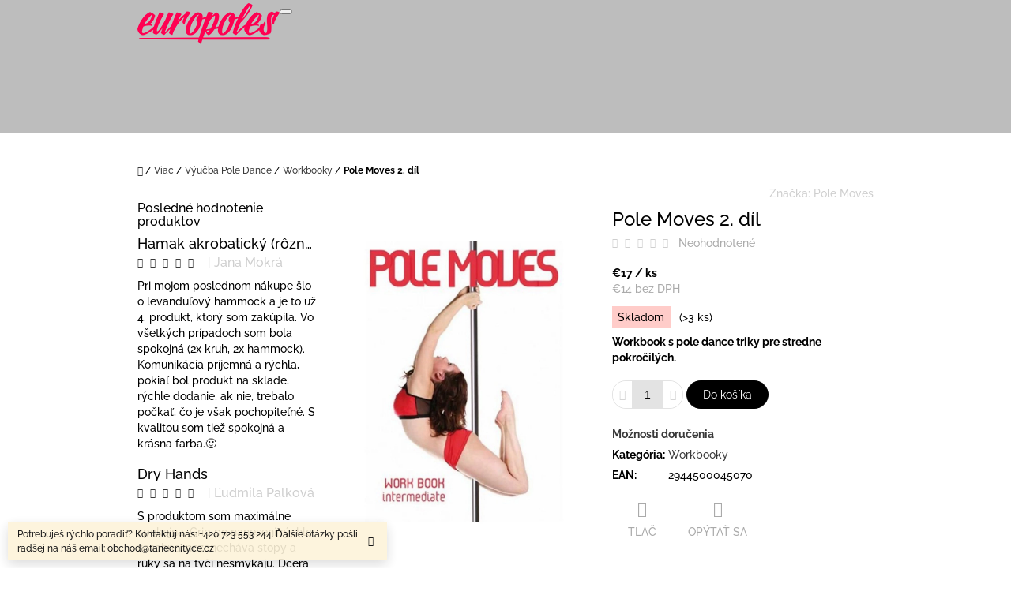

--- FILE ---
content_type: text/html; charset=utf-8
request_url: https://www.tanecnetyce.sk/workbooky/pole-moves-pole-moves-stredne-pokrocili/
body_size: 29333
content:
<!doctype html><html lang="sk" dir="ltr" class="header-background-light external-fonts-loaded"><head><meta charset="utf-8" /><meta name="viewport" content="width=device-width,initial-scale=1" /><title>Pole Moves 2. díl - Europoles</title><link rel="preconnect" href="https://cdn.myshoptet.com" /><link rel="dns-prefetch" href="https://cdn.myshoptet.com" /><link rel="preload" href="https://cdn.myshoptet.com/prj/dist/master/cms/libs/jquery/jquery-1.11.3.min.js" as="script" /><link href="https://cdn.myshoptet.com/prj/dist/master/cms/templates/frontend_templates/shared/css/font-face/raleway.css" rel="stylesheet"><link href="https://cdn.myshoptet.com/prj/dist/master/shop/dist/font-shoptet-10.css.8c2408abe456ea0fcfd3.css" rel="stylesheet"><script>
dataLayer = [];
dataLayer.push({'shoptet' : {
    "pageId": 759,
    "pageType": "productDetail",
    "currency": "EUR",
    "currencyInfo": {
        "decimalSeparator": ",",
        "exchangeRate": 1,
        "priceDecimalPlaces": 0,
        "symbol": "\u20ac",
        "symbolLeft": 1,
        "thousandSeparator": " "
    },
    "language": "sk",
    "projectId": 184108,
    "product": {
        "id": 1050,
        "guid": "ab51d9b1-cb11-11e7-ae76-0cc47a6c92bc",
        "hasVariants": false,
        "codes": [
            {
                "code": "WORK02",
                "quantity": "> 3",
                "stocks": [
                    {
                        "id": "ext",
                        "quantity": "> 3"
                    }
                ]
            }
        ],
        "code": "WORK02",
        "name": "Pole Moves 2. d\u00edl",
        "appendix": "",
        "weight": 0,
        "manufacturer": "Pole Moves",
        "manufacturerGuid": "1EF53329498665108A5CDA0BA3DED3EE",
        "currentCategory": "Viac | V\u00fdu\u010dba Pole Dance | Workbooky",
        "currentCategoryGuid": "a17f7405-6cce-11e9-a065-0cc47a6c92bc",
        "defaultCategory": "Viac | V\u00fdu\u010dba Pole Dance | Workbooky",
        "defaultCategoryGuid": "a17f7405-6cce-11e9-a065-0cc47a6c92bc",
        "currency": "EUR",
        "priceWithVat": 17
    },
    "stocks": [
        {
            "id": "ext",
            "title": "Sklad",
            "isDeliveryPoint": 0,
            "visibleOnEshop": 1
        }
    ],
    "cartInfo": {
        "id": null,
        "freeShipping": false,
        "freeShippingFrom": 0,
        "leftToFreeGift": {
            "formattedPrice": "\u20ac0",
            "priceLeft": 0
        },
        "freeGift": false,
        "leftToFreeShipping": {
            "priceLeft": 0,
            "dependOnRegion": 0,
            "formattedPrice": "\u20ac0"
        },
        "discountCoupon": [],
        "getNoBillingShippingPrice": {
            "withoutVat": 0,
            "vat": 0,
            "withVat": 0
        },
        "cartItems": [],
        "taxMode": "ORDINARY"
    },
    "cart": [],
    "customer": {
        "priceRatio": 1,
        "priceListId": 1,
        "groupId": null,
        "registered": false,
        "mainAccount": false
    }
}});
</script>
<meta property="og:type" content="website"><meta property="og:site_name" content="www.tanecnetyce.sk"><meta property="og:url" content="https://www.tanecnetyce.sk/workbooky/pole-moves-pole-moves-stredne-pokrocili/"><meta property="og:title" content="Pole Moves 2. díl - Europoles"><meta name="author" content="Europoles"><meta name="web_author" content="Shoptet.sk"><meta name="dcterms.rightsHolder" content="www.tanecnetyce.sk"><meta name="robots" content="index,follow"><meta property="og:image" content="https://cdn.myshoptet.com/usr/www.tanecnetyce.sk/user/shop/big/1050_bez-nazvu14.png?5eba9cf7"><meta property="og:description" content="Pole Moves 2. díl. Workbook s pole dance triky pre stredne pokročilých."><meta name="description" content="Pole Moves 2. díl. Workbook s pole dance triky pre stredne pokročilých."><meta property="product:price:amount" content="17"><meta property="product:price:currency" content="EUR"><style>:root {--color-primary: #393939;--color-primary-h: 0;--color-primary-s: 0%;--color-primary-l: 22%;--color-primary-hover: #666666;--color-primary-hover-h: 0;--color-primary-hover-s: 0%;--color-primary-hover-l: 40%;--color-secondary: #000000;--color-secondary-h: 0;--color-secondary-s: 0%;--color-secondary-l: 0%;--color-secondary-hover: #4280a8;--color-secondary-hover-h: 204;--color-secondary-hover-s: 44%;--color-secondary-hover-l: 46%;--color-tertiary: #cfcfcf;--color-tertiary-h: 0;--color-tertiary-s: 0%;--color-tertiary-l: 81%;--color-tertiary-hover: #cc4c58;--color-tertiary-hover-h: 354;--color-tertiary-hover-s: 56%;--color-tertiary-hover-l: 55%;--color-header-background: #ffffff;--template-font: "Raleway";--template-headings-font: "Raleway";--header-background-url: url("https://cdn.myshoptet.com/usr/www.tanecnetyce.sk/user/header_backgrounds/n__vrh_bez_n__zvu_(6).png");--cookies-notice-background: #1A1937;--cookies-notice-color: #F8FAFB;--cookies-notice-button-hover: #f5f5f5;--cookies-notice-link-hover: #27263f;--templates-update-management-preview-mode-content: "Náhľad aktualizácií šablóny je aktívny pre váš prehliadač."}</style>
    
    <link href="https://cdn.myshoptet.com/prj/dist/master/shop/dist/main-10.less.9f94eacd43912b312b46.css" rel="stylesheet" />
            <link href="https://cdn.myshoptet.com/prj/dist/master/shop/dist/mobile-header-v1-10.less.555a70b2576ed56d92ba.css" rel="stylesheet" />
    
    <script>var shoptet = shoptet || {};</script>
    <script src="https://cdn.myshoptet.com/prj/dist/master/shop/dist/main-3g-header.js.05f199e7fd2450312de2.js"></script>
<!-- User include --><!-- api 427(81) html code header -->
<link rel="stylesheet" href="https://cdn.myshoptet.com/usr/api2.dklab.cz/user/documents/_doplnky/instagram/184108/8/184108_8.css" type="text/css" /><style>
        :root {
            --dklab-instagram-header-color: #000000;  
            --dklab-instagram-header-background: #DDDDDD;  
            --dklab-instagram-font-weight: 700;
            --dklab-instagram-font-size: 180%;
            --dklab-instagram-logoUrl: url(https://cdn.myshoptet.com/usr/api2.dklab.cz/user/documents/_doplnky/instagram/img/logo-duha.png); 
            --dklab-instagram-logo-size-width: 40px;
            --dklab-instagram-logo-size-height: 40px;                        
            --dklab-instagram-hover-content: 0;                        
            --dklab-instagram-padding: 0px;                        
            --dklab-instagram-border-color: #888888;
            
        }
        </style>
<!-- api 473(125) html code header -->

                <style>
                    #order-billing-methods .radio-wrapper[data-guid="c4239932-9b1d-11ed-8eb3-0cc47a6c92bc"]:not(.cggooglepay), #order-billing-methods .radio-wrapper[data-guid="f9287e24-66d4-11eb-a065-0cc47a6c92bc"]:not(.cgapplepay) {
                        display: none;
                    }
                </style>
                <script type="text/javascript">
                    document.addEventListener('DOMContentLoaded', function() {
                        if (getShoptetDataLayer('pageType') === 'billingAndShipping') {
                            
                try {
                    if (window.ApplePaySession && window.ApplePaySession.canMakePayments()) {
                        document.querySelector('#order-billing-methods .radio-wrapper[data-guid="f9287e24-66d4-11eb-a065-0cc47a6c92bc"]').classList.add('cgapplepay');
                    }
                } catch (err) {} 
            
                            
                const cgBaseCardPaymentMethod = {
                        type: 'CARD',
                        parameters: {
                            allowedAuthMethods: ["PAN_ONLY", "CRYPTOGRAM_3DS"],
                            allowedCardNetworks: [/*"AMEX", "DISCOVER", "INTERAC", "JCB",*/ "MASTERCARD", "VISA"]
                        }
                };
                
                function cgLoadScript(src, callback)
                {
                    var s,
                        r,
                        t;
                    r = false;
                    s = document.createElement('script');
                    s.type = 'text/javascript';
                    s.src = src;
                    s.onload = s.onreadystatechange = function() {
                        if ( !r && (!this.readyState || this.readyState == 'complete') )
                        {
                            r = true;
                            callback();
                        }
                    };
                    t = document.getElementsByTagName('script')[0];
                    t.parentNode.insertBefore(s, t);
                } 
                
                function cgGetGoogleIsReadyToPayRequest() {
                    return Object.assign(
                        {},
                        {
                            apiVersion: 2,
                            apiVersionMinor: 0
                        },
                        {
                            allowedPaymentMethods: [cgBaseCardPaymentMethod]
                        }
                    );
                }

                function onCgGooglePayLoaded() {
                    let paymentsClient = new google.payments.api.PaymentsClient({environment: 'PRODUCTION'});
                    paymentsClient.isReadyToPay(cgGetGoogleIsReadyToPayRequest()).then(function(response) {
                        if (response.result) {
                            document.querySelector('#order-billing-methods .radio-wrapper[data-guid="c4239932-9b1d-11ed-8eb3-0cc47a6c92bc"]').classList.add('cggooglepay');	 	 	 	 	 
                        }
                    })
                    .catch(function(err) {});
                }
                
                cgLoadScript('https://pay.google.com/gp/p/js/pay.js', onCgGooglePayLoaded);
            
                        }
                    });
                </script> 
                
<!-- service 427(81) html code header -->
<link rel="stylesheet" href="https://cdn.myshoptet.com/usr/api2.dklab.cz/user/documents/_doplnky/instagram/font/instagramplus.css" type="text/css" />

<!-- /User include --><link rel="shortcut icon" href="/favicon.ico" type="image/x-icon" /><link rel="canonical" href="https://www.tanecnetyce.sk/workbooky/pole-moves-pole-moves-stredne-pokrocili/" />    <!-- Global site tag (gtag.js) - Google Analytics -->
    <script async src="https://www.googletagmanager.com/gtag/js?id=UA-119536059-1"></script>
    <script>
        
        window.dataLayer = window.dataLayer || [];
        function gtag(){dataLayer.push(arguments);}
        

        
        gtag('js', new Date());

                gtag('config', 'UA-119536059-1', { 'groups': "UA" });
        
        
        
        
        
        
        
        
                gtag('set', 'currency', 'EUR');

        gtag('event', 'view_item', {
            "send_to": "UA",
            "items": [
                {
                    "id": "WORK02",
                    "name": "Pole Moves 2. d\u00edl",
                    "category": "Viac \/ V\u00fdu\u010dba Pole Dance \/ Workbooky",
                                        "brand": "Pole Moves",
                                                            "price": 14
                }
            ]
        });
        
        
        
        
        
        
        
        
        
        
        
        
        document.addEventListener('DOMContentLoaded', function() {
            if (typeof shoptet.tracking !== 'undefined') {
                for (var id in shoptet.tracking.bannersList) {
                    gtag('event', 'view_promotion', {
                        "send_to": "UA",
                        "promotions": [
                            {
                                "id": shoptet.tracking.bannersList[id].id,
                                "name": shoptet.tracking.bannersList[id].name,
                                "position": shoptet.tracking.bannersList[id].position
                            }
                        ]
                    });
                }
            }

            shoptet.consent.onAccept(function(agreements) {
                if (agreements.length !== 0) {
                    console.debug('gtag consent accept');
                    var gtagConsentPayload =  {
                        'ad_storage': agreements.includes(shoptet.config.cookiesConsentOptPersonalisation)
                            ? 'granted' : 'denied',
                        'analytics_storage': agreements.includes(shoptet.config.cookiesConsentOptAnalytics)
                            ? 'granted' : 'denied',
                                                                                                'ad_user_data': agreements.includes(shoptet.config.cookiesConsentOptPersonalisation)
                            ? 'granted' : 'denied',
                        'ad_personalization': agreements.includes(shoptet.config.cookiesConsentOptPersonalisation)
                            ? 'granted' : 'denied',
                        };
                    console.debug('update consent data', gtagConsentPayload);
                    gtag('consent', 'update', gtagConsentPayload);
                    dataLayer.push(
                        { 'event': 'update_consent' }
                    );
                }
            });
        });
    </script>
</head>
    <body class="desktop id-759 in-workbooky template-10 type-product type-detail multiple-columns-body columns-3 ums_forms_redesign--off ums_a11y_category_page--on ums_discussion_rating_forms--off ums_flags_display_unification--on ums_a11y_login--on mobile-header-version-1"><noscript>
    <style>
        #header {
            padding-top: 0;
            position: relative !important;
            top: 0;
        }
        .header-navigation {
            position: relative !important;
        }
        .overall-wrapper {
            margin: 0 !important;
        }
        body:not(.ready) {
            visibility: visible !important;
        }
    </style>
    <div class="no-javascript">
        <div class="no-javascript__title">Musíte zmeniť nastavenie vášho prehliadača</div>
        <div class="no-javascript__text">Pozrite sa na: <a href="https://www.google.com/support/bin/answer.py?answer=23852">Ako povoliť JavaScript vo vašom prehliadači</a>.</div>
        <div class="no-javascript__text">Ak používate software na blokovanie reklám, možno bude potrebné, aby ste povolili JavaScript z tejto stránky.</div>
        <div class="no-javascript__text">Ďakujeme.</div>
    </div>
</noscript>

        <div id="fb-root"></div>
        <script>
            window.fbAsyncInit = function() {
                FB.init({
                    autoLogAppEvents : true,
                    xfbml            : true,
                    version          : 'v24.0'
                });
            };
        </script>
        <script async defer crossorigin="anonymous" src="https://connect.facebook.net/sk_SK/sdk.js#xfbml=1&version=v24.0"></script><a href="#content" class="skip-link sr-only">Prejsť na obsah</a><div class="overall-wrapper"><div class="site-msg information"><div class="container"><div class="text">Potrebuješ rýchlo poradiť? Kontaktuj nás: +420 723 553 244. Ďalšie otázky pošli radšej na náš email: obchod@tanecnityce.cz</div><div class="close js-close-information-msg"></div></div></div>
    <div class="user-action">
                    <div class="user-action-in">
            <div id="login" class="user-action-login popup-widget login-widget" role="dialog" aria-labelledby="loginHeading">
        <div class="popup-widget-inner">
                            <h2 id="loginHeading">Prihlásenie k vášmu účtu</h2><div id="customerLogin"><form action="/action/Customer/Login/" method="post" id="formLoginIncluded" class="csrf-enabled formLogin" data-testid="formLogin"><input type="hidden" name="referer" value="" /><div class="form-group"><div class="input-wrapper email js-validated-element-wrapper no-label"><input type="email" name="email" class="form-control" autofocus placeholder="E-mailová adresa (napr. jan@novak.sk)" data-testid="inputEmail" autocomplete="email" required /></div></div><div class="form-group"><div class="input-wrapper password js-validated-element-wrapper no-label"><input type="password" name="password" class="form-control" placeholder="Heslo" data-testid="inputPassword" autocomplete="current-password" required /><span class="no-display">Nemôžete vyplniť toto pole</span><input type="text" name="surname" value="" class="no-display" /></div></div><div class="form-group"><div class="login-wrapper"><button type="submit" class="btn btn-secondary btn-text btn-login" data-testid="buttonSubmit">Prihlásiť sa</button><div class="password-helper"><a href="/registracia/" data-testid="signup" rel="nofollow">Nová registrácia</a><a href="/klient/zabudnute-heslo/" rel="nofollow">Zabudnuté heslo</a></div></div></div></form>
</div>                    </div>
    </div>

                <div id="cart-widget" class="user-action-cart popup-widget cart-widget loader-wrapper" data-testid="popupCartWidget" role="dialog" aria-hidden="true">
    <div class="popup-widget-inner cart-widget-inner place-cart-here">
        <div class="loader-overlay">
            <div class="loader"></div>
        </div>
    </div>

    <div class="cart-widget-button">
        <a href="/kosik/" class="btn btn-conversion" id="continue-order-button" rel="nofollow" data-testid="buttonNextStep">Pokračovať do košíka</a>
    </div>
</div>
    
        <div class="user-action-search popup-widget search-widget"  itemscope itemtype="https://schema.org/WebSite" data-testid="searchWidget">
        <meta itemprop="headline" content="Workbooky"/><meta itemprop="url" content="https://www.tanecnetyce.sk"/><meta itemprop="text" content="Pole Moves 2. díl. Workbook s pole dance triky pre stredne pokročilých."/>        <div class="popup-widget-inner">
            <div class="search"><h2>Čo potrebujete nájsť?</h2><form action="/action/ProductSearch/prepareString/" method="post"
    id="formSearchForm" class="search-form compact-form js-search-main"
    itemprop="potentialAction" itemscope itemtype="https://schema.org/SearchAction" data-testid="searchForm">
    <fieldset>
        <meta itemprop="target"
            content="https://www.tanecnetyce.sk/vyhladavanie/?string={string}"/>
        <input type="hidden" name="language" value="sk"/>
        
            
<input
    type="search"
    name="string"
        class="query-input form-control search-input js-search-input lg"
    placeholder="Napíšte, čo hľadáte"
    autocomplete="off"
    required
    itemprop="query-input"
    aria-label="Vyhľadávanie"
    data-testid="searchInput"
>
            <button type="submit" class="btn btn-default btn-arrow-right btn-lg" data-testid="searchBtn"><span class="sr-only">Hľadať</span></button>
        
    </fieldset>
</form>
<h3>Odporúčame</h3><div class="recommended-products"></div></div>
        </div>
    </div>
</div>
            </div>
<header id="header"><div class="container navigation-wrapper">
    <div class="header-navigation">
        <div>
            <div class="site-name"><a href="/" data-testid="linkWebsiteLogo"><img src="https://cdn.myshoptet.com/usr/www.tanecnetyce.sk/user/logos/europoles-1.png" alt="Europoles" fetchpriority="low" /></a></div>            
    <div class="navigation-buttons">
                <a href="#" class="toggle-window" data-target="search" data-hover="true" data-testid="linkSearchIcon"><span class="sr-only">Hľadať</span></a>
                                    <button class="top-nav-button top-nav-button-login toggle-window" type="button" data-target="login" data-hover="true" aria-haspopup="dialog" aria-expanded="false" aria-controls="login" data-testid="signin">
                    <span class="sr-only">Prihlásenie</span>
                </button>
                            <a href="/kosik/" class="toggle-window cart-count" data-hover="true" data-target="cart" data-redirect="true" data-testid="headerCart" rel="nofollow" aria-haspopup="dialog" aria-expanded="false" aria-controls="cart-widget">
            <span class="sr-only">Nákupný košík</span>
                    </a>
        <a href="#" class="toggle-window" data-target="navigation" data-hover="true" data-testid="hamburgerMenu"><span class="sr-only">Menu</span></a>
    </div>

            <nav id="navigation" class="hovered-nav" aria-label="Hlavné menu" data-collapsible="true"><div class="navigation-in menu"><ul class="menu-level-1" role="menubar" data-testid="headerMenuItems"><li class="menu-item-1467" role="none"><a href="/predrpodaj-paradise-chick/" data-testid="headerMenuItem" role="menuitem" aria-expanded="false"><b>PREDPRODAJ - PARADISE CHICK</b></a></li>
<li class="menu-item-690 ext" role="none"><a href="/pole-dance-tyce/" data-testid="headerMenuItem" role="menuitem" aria-haspopup="true" aria-expanded="false"><b>Pole Dance tyče</b><span class="submenu-arrow"></span></a><ul class="menu-level-2" aria-label="Pole Dance tyče" tabindex="-1" role="menu"><li class="menu-item-1193" role="none"><a href="/lupit-pole/" data-image="https://cdn.myshoptet.com/usr/www.tanecnetyce.sk/user/categories/thumb/images-1.png" data-testid="headerMenuItem" role="menuitem"><span>Lupit</span></a>
                        </li><li class="menu-item-1274" role="none"><a href="/x-pole/" data-image="https://cdn.myshoptet.com/usr/www.tanecnetyce.sk/user/categories/thumb/3d-x-pole-logo-1.png" data-testid="headerMenuItem" role="menuitem"><span>X-Pole</span></a>
                        </li><li class="menu-item-1419" role="none"><a href="/akrobat-flying-pole/" data-image="https://cdn.myshoptet.com/usr/www.tanecnetyce.sk/user/categories/thumb/logo_akrobat.png" data-testid="headerMenuItem" role="menuitem"><span>AKROBAT flying pole</span></a>
                        </li></ul></li>
<li class="menu-item-1376 ext" role="none"><a href="/vzdusna-akrobacia/" data-testid="headerMenuItem" role="menuitem" aria-haspopup="true" aria-expanded="false"><b>Vzdušná akrobacia</b><span class="submenu-arrow"></span></a><ul class="menu-level-2" aria-label="Vzdušná akrobacia" tabindex="-1" role="menu"><li class="menu-item-687" role="none"><a href="/konstrukcia-pre-vzdusnu-akrobaciu/" data-image="https://cdn.myshoptet.com/usr/www.tanecnetyce.sk/user/categories/thumb/a-frame-with-sand-bags-left-shot-no-hammock.jpg" data-testid="headerMenuItem" role="menuitem"><span>Konštrukcia pre vzdušnú akrobaciu</span></a>
                        </li><li class="menu-item-684" role="none"><a href="/kruhy-aerial-hoop/" data-image="https://cdn.myshoptet.com/usr/www.tanecnetyce.sk/user/categories/thumb/kruhy_a_p____slu__enstv__.jpg" data-testid="headerMenuItem" role="menuitem"><span>Kruhy</span></a>
                        </li><li class="menu-item-1037" role="none"><a href="/hrazdy/" data-image="https://cdn.myshoptet.com/usr/www.tanecnetyce.sk/user/categories/thumb/hrazda_1.jpeg" data-testid="headerMenuItem" role="menuitem"><span>Hrazdy</span></a>
                        </li><li class="menu-item-1137" role="none"><a href="/trapezy/" data-image="https://cdn.myshoptet.com/usr/www.tanecnetyce.sk/user/categories/thumb/photo-2021-02-10-10-47-08-2.jpg" data-testid="headerMenuItem" role="menuitem"><span>Trapézy</span></a>
                        </li><li class="menu-item-1067" role="none"><a href="/akrobaticke-saly/" data-image="https://cdn.myshoptet.com/usr/www.tanecnetyce.sk/user/categories/thumb/119987043_3356221507831120_4047842793253109477_o.jpg" data-testid="headerMenuItem" role="menuitem"><span>Šály</span></a>
                        </li><li class="menu-item-1076" role="none"><a href="/aerial-hamak/" data-image="https://cdn.myshoptet.com/usr/www.tanecnetyce.sk/user/categories/thumb/x-pole-a-frame-with-aerial-hammock-yoga-fitness-home-outdoors-trapeze-pink-purple.jpeg" data-testid="headerMenuItem" role="menuitem"><span>Hamaky</span></a>
                        </li><li class="menu-item-1423" role="none"><a href="/retaze/" data-image="https://cdn.myshoptet.com/usr/www.tanecnetyce.sk/user/categories/thumb/img_6765.jpg" data-testid="headerMenuItem" role="menuitem"><span>Reťaze</span></a>
                        </li><li class="menu-item-1082" role="none"><a href="/prislusenstvo-vzdusne-akrobacie/" data-image="https://cdn.myshoptet.com/usr/www.tanecnetyce.sk/user/categories/thumb/3155-2.png" data-testid="headerMenuItem" role="menuitem"><span>Pre zavesenie a omotania</span></a>
                        </li></ul></li>
<li class="menu-item-693 ext" role="none"><a href="/podia/" data-testid="headerMenuItem" role="menuitem" aria-haspopup="true" aria-expanded="false"><b>Pódiá</b><span class="submenu-arrow"></span></a><ul class="menu-level-2" aria-label="Pódiá" tabindex="-1" role="menu"><li class="menu-item-1358" role="none"><a href="/x-pole-2/" data-image="https://cdn.myshoptet.com/usr/www.tanecnetyce.sk/user/categories/thumb/x-stage_standard.png" data-testid="headerMenuItem" role="menuitem"><span>X-Pole</span></a>
                        </li><li class="menu-item-1361" role="none"><a href="/lupitpole/" data-image="https://cdn.myshoptet.com/usr/www.tanecnetyce.sk/user/categories/thumb/productsaerialloopit-poles2642-edit-1520x1280-min-45023fd3b47e98427f1dfef0e30936c2-1.jpeg" data-testid="headerMenuItem" role="menuitem"><span>Lupit</span></a>
                        </li></ul></li>
<li class="menu-item-905 ext" role="none"><a href="/zinenky/" data-testid="headerMenuItem" role="menuitem" aria-haspopup="true" aria-expanded="false"><b>Žinenky</b><span class="submenu-arrow"></span></a><ul class="menu-level-2" aria-label="Žinenky" tabindex="-1" role="menu"><li class="menu-item-1433" role="none"><a href="/jipast-zinenky/" data-image="https://cdn.myshoptet.com/usr/www.tanecnetyce.sk/user/categories/thumb/img_5338.jpg" data-testid="headerMenuItem" role="menuitem"><span>Jipast žínenky</span></a>
                        </li><li class="menu-item-1430" role="none"><a href="/lupit-zinenky/" data-image="https://cdn.myshoptet.com/usr/www.tanecnetyce.sk/user/categories/thumb/images-1-3.png" data-testid="headerMenuItem" role="menuitem"><span>Lupit žínenky</span></a>
                        </li></ul></li>
<li class="menu-item-708 ext" role="none"><a href="/oblecenie/" data-testid="headerMenuItem" role="menuitem" aria-haspopup="true" aria-expanded="false"><b>Oblečenie</b><span class="submenu-arrow"></span></a><ul class="menu-level-2" aria-label="Oblečenie" tabindex="-1" role="menu"><li class="menu-item-1155" role="none"><a href="/posledne-kusy/" data-image="https://cdn.myshoptet.com/usr/www.tanecnetyce.sk/user/categories/thumb/last-chance.png" data-testid="headerMenuItem" role="menuitem"><span>Posledné kusy</span></a>
                        </li><li class="menu-item-1387" role="none"><a href="/zeny/" data-image="https://cdn.myshoptet.com/usr/www.tanecnetyce.sk/user/categories/thumb/3542-1_cidny-set-2.jpg" data-testid="headerMenuItem" role="menuitem"><span>Ženy</span></a>
                        </li><li class="menu-item-1174" role="none"><a href="/juniorky/" data-image="https://cdn.myshoptet.com/usr/www.tanecnetyce.sk/user/categories/thumb/5257_dz9-3078.jpg" data-testid="headerMenuItem" role="menuitem"><span>Juniorky</span></a>
                        </li><li class="menu-item-1188" role="none"><a href="/muzi/" data-image="https://cdn.myshoptet.com/usr/www.tanecnetyce.sk/user/categories/thumb/5472-2_siluet-kratasky-panske-sedo-fialove-2.jpg" data-testid="headerMenuItem" role="menuitem"><span>Muži</span></a>
                        </li></ul></li>
<li class="menu-item-699 ext" role="none"><a href="/gripy-cistice-kozmetika/" data-testid="headerMenuItem" role="menuitem" aria-haspopup="true" aria-expanded="false"><b>Gripy</b><span class="submenu-arrow"></span></a><ul class="menu-level-2" aria-label="Gripy" tabindex="-1" role="menu"><li class="menu-item-723" role="none"><a href="/gripy/" data-image="https://cdn.myshoptet.com/usr/www.tanecnetyce.sk/user/categories/thumb/dryhands-1.jpg" data-testid="headerMenuItem" role="menuitem"><span>Gripy</span></a>
                        </li><li class="menu-item-729" role="none"><a href="/cistice/" data-image="https://cdn.myshoptet.com/usr/www.tanecnetyce.sk/user/categories/thumb/small-pole-cleaner-1.jpg" data-testid="headerMenuItem" role="menuitem"><span>Čističe</span></a>
                        </li></ul></li>
<li class="menu-item-750 ext" role="none"><a href="/chranice/" data-testid="headerMenuItem" role="menuitem" aria-haspopup="true" aria-expanded="false"><b>Chrániče</b><span class="submenu-arrow"></span></a><ul class="menu-level-2" aria-label="Chrániče" tabindex="-1" role="menu"><li class="menu-item-753" role="none"><a href="/chranice-na-nohy-a-topanky/" data-image="https://cdn.myshoptet.com/usr/www.tanecnetyce.sk/user/categories/thumb/trixie_toes_(2)-1.jpg" data-testid="headerMenuItem" role="menuitem"><span>Chrániče na nohy a topánky</span></a>
                        </li></ul></li>
<li class="menu-item-1355 ext" role="none"><a href="/dalsie-vybavenie/" data-testid="headerMenuItem" role="menuitem" aria-haspopup="true" aria-expanded="false"><b>Viac</b><span class="submenu-arrow"></span></a><ul class="menu-level-2" aria-label="Viac" tabindex="-1" role="menu"><li class="menu-item-720" role="none"><a href="/darcekova-poukazka/" data-image="https://cdn.myshoptet.com/usr/www.tanecnetyce.sk/user/categories/thumb/d__rkov__.png" data-testid="headerMenuItem" role="menuitem"><span>Darčekové poukážky</span></a>
                        </li><li class="menu-item-1040" role="none"><a href="/vyucba-pole-dance/" data-image="https://cdn.myshoptet.com/usr/www.tanecnetyce.sk/user/categories/thumb/kurzy_online.jpg" data-testid="headerMenuItem" role="menuitem"><span>Výučba Pole Dance</span></a>
                        </li></ul></li>
</ul>
    <ul class="navigationActions" role="menu">
                            <li role="none">
                                    <a href="/login/?backTo=%2Fworkbooky%2Fpole-moves-pole-moves-stredne-pokrocili%2F" rel="nofollow" data-testid="signin" role="menuitem"><span>Prihlásenie</span></a>
                            </li>
                        </ul>
</div><span class="navigation-close"></span></nav><div class="menu-helper" data-testid="hamburgerMenu"><span>Viac</span></div>
        </div>
    </div>

                </div>
    </header><!-- / header -->

    

<div id="content-wrapper" class="container content-wrapper">
    
                                <div class="breadcrumbs navigation-home-icon-wrapper" itemscope itemtype="https://schema.org/BreadcrumbList">
                                                                            <span id="navigation-first" data-basetitle="Europoles" itemprop="itemListElement" itemscope itemtype="https://schema.org/ListItem">
                <a href="/" itemprop="item" class="navigation-home-icon"><span class="sr-only" itemprop="name">Domov</span></a>
                <span class="navigation-bullet">/</span>
                <meta itemprop="position" content="1" />
            </span>
                                <span id="navigation-1" itemprop="itemListElement" itemscope itemtype="https://schema.org/ListItem">
                <a href="/dalsie-vybavenie/" itemprop="item" data-testid="breadcrumbsSecondLevel"><span itemprop="name">Viac</span></a>
                <span class="navigation-bullet">/</span>
                <meta itemprop="position" content="2" />
            </span>
                                <span id="navigation-2" itemprop="itemListElement" itemscope itemtype="https://schema.org/ListItem">
                <a href="/vyucba-pole-dance/" itemprop="item" data-testid="breadcrumbsSecondLevel"><span itemprop="name">Výučba Pole Dance</span></a>
                <span class="navigation-bullet">/</span>
                <meta itemprop="position" content="3" />
            </span>
                                <span id="navigation-3" itemprop="itemListElement" itemscope itemtype="https://schema.org/ListItem">
                <a href="/workbooky/" itemprop="item" data-testid="breadcrumbsSecondLevel"><span itemprop="name">Workbooky</span></a>
                <span class="navigation-bullet">/</span>
                <meta itemprop="position" content="4" />
            </span>
                                            <span id="navigation-4" itemprop="itemListElement" itemscope itemtype="https://schema.org/ListItem" data-testid="breadcrumbsLastLevel">
                <meta itemprop="item" content="https://www.tanecnetyce.sk/workbooky/pole-moves-pole-moves-stredne-pokrocili/" />
                <meta itemprop="position" content="5" />
                <span itemprop="name" data-title="Pole Moves 2. díl">Pole Moves 2. díl <span class="appendix"></span></span>
            </span>
            </div>
            
    <div class="content-wrapper-in">
                                                <aside class="sidebar sidebar-left"  data-testid="sidebarMenu">
                                                                                                <div class="sidebar-inner">
                                                                                                                                                                        <div class="box box-bg-variant box-sm box-productRating">    <h4>
        <span>
                            Posledné hodnotenie produktov                    </span>
    </h4>

    <div class="rate-wrapper">
            
    <div class="votes-wrap simple-vote">

            <div class="vote-wrap" data-testid="gridRating">
                            <a href="/aerial-hamak/hamak-akrobaticky--rozne-farby/">
                                    <div class="vote-header">
                <span class="vote-pic">
                                                                        <img src="data:image/svg+xml,%3Csvg%20width%3D%2260%22%20height%3D%2260%22%20xmlns%3D%22http%3A%2F%2Fwww.w3.org%2F2000%2Fsvg%22%3E%3C%2Fsvg%3E" alt="Hamak akrobatický (rôzne farby)" width="60" height="60"  data-src="https://cdn.myshoptet.com/usr/www.tanecnetyce.sk/user/shop/related/4411_ray-white-hammock.jpg?639879d3" fetchpriority="low" />
                                                            </span>
                <span class="vote-summary">
                                                                <span class="vote-product-name vote-product-name--nowrap">
                              Hamak akrobatický (rôzne farby)                        </span>
                                        <span class="vote-rating">
                        <span class="stars" data-testid="gridStars">
                                                                                                <span class="star star-on"></span>
                                                                                                                                <span class="star star-on"></span>
                                                                                                                                <span class="star star-on"></span>
                                                                                                                                <span class="star star-on"></span>
                                                                                                                                <span class="star star-on"></span>
                                                                                    </span>
                        <span class="vote-delimeter">|</span>
                                                                                <span class="vote-name vote-name--nowrap" data-testid="textRatingAuthor">
                            <span>Jana Mokrá</span>
                        </span>
                    
                                                </span>
                </span>
            </div>

            <div class="vote-content" data-testid="textRating">
                                                                                                    Pri mojom poslednom nákupe šlo o levanduľový hammock a je to už 4. produkt, ktorý som zakúpila. Vo všetkých prípadoch som bola spokojná (2x kruh, 2x hammock). Komunikácia príjemná a rýchla, pokiaľ bol produkt na sklade, rýchle dodanie, ak nie, trebalo počkať, čo je však pochopiteľné. S kvalitou som tiež spokojná a krásna farba.🙂
                            </div>
            </a>
                    </div>
            <div class="vote-wrap" data-testid="gridRating">
                            <a href="/gripy/dry-hands/">
                                    <div class="vote-header">
                <span class="vote-pic">
                                                                        <img src="data:image/svg+xml,%3Csvg%20width%3D%2260%22%20height%3D%2260%22%20xmlns%3D%22http%3A%2F%2Fwww.w3.org%2F2000%2Fsvg%22%3E%3C%2Fsvg%3E" alt="Dry Hands" width="60" height="60"  data-src="https://cdn.myshoptet.com/usr/www.tanecnetyce.sk/user/shop/related/1923_bez-nazvu13.png?5ec4fa1e" fetchpriority="low" />
                                                            </span>
                <span class="vote-summary">
                                                                <span class="vote-product-name vote-product-name--nowrap">
                              Dry Hands                        </span>
                                        <span class="vote-rating">
                        <span class="stars" data-testid="gridStars">
                                                                                                <span class="star star-on"></span>
                                                                                                                                <span class="star star-on"></span>
                                                                                                                                <span class="star star-on"></span>
                                                                                                                                <span class="star star-on"></span>
                                                                                                                                <span class="star star-on"></span>
                                                                                    </span>
                        <span class="vote-delimeter">|</span>
                                                                                <span class="vote-name vote-name--nowrap" data-testid="textRatingAuthor">
                            <span>Ľudmila Palková</span>
                        </span>
                    
                                                </span>
                </span>
            </div>

            <div class="vote-content" data-testid="textRating">
                                                                                                    S produktom som maximálne spokojna. Grip po naneseni rýchlo zaschne, nezanecháva stopy a ruky sa na tyči nesmykaju. Dcera je velmi spokojna, iný nechce.  My ho pouzívame hlavne na sutaze ale už aj na bezne treningy... :D
                            </div>
            </a>
                    </div>
            <div class="vote-wrap" data-testid="gridRating">
                            <a href="/pole-dance-podia/x-stage-lite-rozne-povrchy/">
                                    <div class="vote-header">
                <span class="vote-pic">
                                                                        <img src="data:image/svg+xml,%3Csvg%20width%3D%2260%22%20height%3D%2260%22%20xmlns%3D%22http%3A%2F%2Fwww.w3.org%2F2000%2Fsvg%22%3E%3C%2Fsvg%3E" alt="X-STAGE Lite (varianty)" width="60" height="60"  data-src="https://cdn.myshoptet.com/usr/www.tanecnetyce.sk/user/shop/related/4111-3_x-stage-hlavni-foto.jpg?6779c320" fetchpriority="low" />
                                                            </span>
                <span class="vote-summary">
                                                                <span class="vote-product-name vote-product-name--nowrap">
                              X-STAGE Lite (varianty)                        </span>
                                        <span class="vote-rating">
                        <span class="stars" data-testid="gridStars">
                                                                                                <span class="star star-on"></span>
                                                                                                                                <span class="star star-on"></span>
                                                                                                                                <span class="star star-on"></span>
                                                                                                                                <span class="star star-on"></span>
                                                                                                                                <span class="star star-on"></span>
                                                                                    </span>
                        <span class="vote-delimeter">|</span>
                                                                                <span class="vote-name vote-name--nowrap" data-testid="textRatingAuthor">
                            <span>Sofia Samcová</span>
                        </span>
                    
                                                </span>
                </span>
            </div>

            <div class="vote-content" data-testid="textRating">
                                                                                                    Som spokojná s mojím nákupom.  Produkt pôsobí kvalitne a ja mám konečne možnosť trénovať aj doma bez pomoci inštruktorky a potreby štúdia.  Odporúčam.  
                            </div>
            </a>
                    </div>
    </div>

    </div>
</div>
                                                                    </div>
                                                            </aside>
                            <main id="content" class="content narrow">
                            
<div class="p-detail" itemscope itemtype="https://schema.org/Product">

    
    <meta itemprop="name" content="Pole Moves 2. díl" />
    <meta itemprop="category" content="Úvodná stránka &gt; Viac &gt; Výučba Pole Dance &gt; Workbooky &gt; Pole Moves 2. díl" />
    <meta itemprop="url" content="https://www.tanecnetyce.sk/workbooky/pole-moves-pole-moves-stredne-pokrocili/" />
    <meta itemprop="image" content="https://cdn.myshoptet.com/usr/www.tanecnetyce.sk/user/shop/big/1050_bez-nazvu14.png?5eba9cf7" />
            <meta itemprop="description" content="Workbook s pole dance triky pre stredne pokročilých." />
                <span class="js-hidden" itemprop="manufacturer" itemscope itemtype="https://schema.org/Organization">
            <meta itemprop="name" content="Pole Moves" />
        </span>
        <span class="js-hidden" itemprop="brand" itemscope itemtype="https://schema.org/Brand">
            <meta itemprop="name" content="Pole Moves" />
        </span>
                            <meta itemprop="gtin13" content="2944500045070" />            
        <div class="p-detail-inner">

                <form action="/action/Cart/addCartItem/" method="post" id="product-detail-form" class="pr-action clearfix csrf-enabled" data-testid="formProduct">
                            <meta itemprop="productID" content="1050" /><meta itemprop="identifier" content="ab51d9b1-cb11-11e7-ae76-0cc47a6c92bc" /><meta itemprop="sku" content="WORK02" /><span itemprop="offers" itemscope itemtype="https://schema.org/Offer"><link itemprop="availability" href="https://schema.org/InStock" /><meta itemprop="url" content="https://www.tanecnetyce.sk/workbooky/pole-moves-pole-moves-stredne-pokrocili/" /><meta itemprop="price" content="17.00" /><meta itemprop="priceCurrency" content="EUR" /><link itemprop="itemCondition" href="https://schema.org/NewCondition" /></span><input type="hidden" name="productId" value="1050" /><input type="hidden" name="priceId" value="2277" /><input type="hidden" name="language" value="sk" />

                
                
                <div class="p-image-wrapper">

                    



                    
                    <div class="p-image" style="" data-testid="mainImage">
                        

<a href="https://cdn.myshoptet.com/usr/www.tanecnetyce.sk/user/shop/big/1050_bez-nazvu14.png?5eba9cf7" class="p-main-image cloud-zoom cbox" data-href="https://cdn.myshoptet.com/usr/www.tanecnetyce.sk/user/shop/orig/1050_bez-nazvu14.png?5eba9cf7"><img src="https://cdn.myshoptet.com/usr/www.tanecnetyce.sk/user/shop/big/1050_bez-nazvu14.png?5eba9cf7" alt="Bez názvu14" width="1024" height="1536"  fetchpriority="high" />
</a>                    </div>

                    
                </div>

                
                <div class="p-info-wrapper">
                                                                <div class="p-detail-top">

                        
                        
                                                    <span class="p-vendor">Značka: <a href="/znacka/pole-moves/" data-testid="productCardBrandName">Pole Moves</a></span>
                        
                    </div>

                    <h1>  Pole Moves 2. díl</h1>

                                <div class="stars-wrapper">
            
<span class="stars star-list">
                                                <a class="star star-off show-tooltip show-ratings" title="    Hodnotenie:
            Neohodnotené    "
                   href="#ratingTab" data-toggle="tab" data-external="1" data-force-scroll="1"></a>
                    
                                                <a class="star star-off show-tooltip show-ratings" title="    Hodnotenie:
            Neohodnotené    "
                   href="#ratingTab" data-toggle="tab" data-external="1" data-force-scroll="1"></a>
                    
                                                <a class="star star-off show-tooltip show-ratings" title="    Hodnotenie:
            Neohodnotené    "
                   href="#ratingTab" data-toggle="tab" data-external="1" data-force-scroll="1"></a>
                    
                                                <a class="star star-off show-tooltip show-ratings" title="    Hodnotenie:
            Neohodnotené    "
                   href="#ratingTab" data-toggle="tab" data-external="1" data-force-scroll="1"></a>
                    
                                                <a class="star star-off show-tooltip show-ratings" title="    Hodnotenie:
            Neohodnotené    "
                   href="#ratingTab" data-toggle="tab" data-external="1" data-force-scroll="1"></a>
                    
    </span>
            <a class="stars-label" href="#ratingTab" data-toggle="tab" data-external="1" data-force-scroll="1">
                                Neohodnotené                    </a>
        </div>
    
                
                    
                                            <div class="price">

                            <div class="p-final-price-wrapper">
                                                                    <strong class="price-final" data-testid="productCardPrice">
            <span class="price-final-holder">
                €17
    
    
        <span class="pr-list-unit">
            /&nbsp;ks
    </span>
        </span>
    </strong>
                                                                                                                <span class="price-additional">
                                        €14
            bez DPH                            </span>
                                        <span class="price-measure">
                    
                        </span>
                                    
                                                            </div>

                                                            <div class="availability-wrapper">
                                    

    
    <span class="availability-label" style="background-color: #ffccc9" data-testid="labelAvailability">
                    Skladom            </span>
        <span class="availability-amount" data-testid="numberAvailabilityAmount">(&gt;3&nbsp;ks)</span>

                                </div>
                            
                        </div>

                        
                        
                                                                        <div class="p-details">
                                                    <div class="p-short-description" data-testid="productCardShortDescr">
                                <p><strong>Workbook s pole dance triky pre stredne pokročilých.</strong></p>
                            </div>
                                                                    </div>
                
                        
                        
                                                                            
                                                    <div class="add-to-cart" data-testid="divAddToCart">
                                                                
<span class="quantity">
    <span
        class="increase-tooltip js-increase-tooltip"
        data-trigger="manual"
        data-container="body"
        data-original-title="Nie je možné zakúpiť viac než 9999 ks."
        aria-hidden="true"
        role="tooltip"
        data-testid="tooltip">
    </span>

    <span
        class="decrease-tooltip js-decrease-tooltip"
        data-trigger="manual"
        data-container="body"
        data-original-title="Minimálne množstvo, ktoré je možné zakúpiť je 1 ks."
        aria-hidden="true"
        role="tooltip"
        data-testid="tooltip">
    </span>
    <label>
        <input
            type="number"
            name="amount"
            value="1"
            class="amount"
            autocomplete="off"
            data-decimals="0"
                        step="1"
            min="1"
            max="9999"
            aria-label="Množstvo"
            data-testid="cartAmount"/>
    </label>

    <button
        class="increase"
        type="button"
        aria-label="Zvýšiť množstvo o 1"
        data-testid="increase">
            <span class="increase__sign">&plus;</span>
    </button>

    <button
        class="decrease"
        type="button"
        aria-label="Znížiť množstvo o 1"
        data-testid="decrease">
            <span class="decrease__sign">&minus;</span>
    </button>
</span>
                                                                    <button type="submit" class="btn btn-conversion add-to-cart-button" data-testid="buttonAddToCart" aria-label="Do košíka Pole Moves 2. díl">Do košíka</button>
                                                            </div>
                        
                                            
                    
                    

                    <div class="p-details-bottom">

                        <div class="p-details">

                            <table class="detail-parameters">
                                                                                                    <tr>
                                        <th colspan="2">
                                            <a href="/workbooky/pole-moves-pole-moves-stredne-pokrocili:moznosti-dorucenia/" class="shipping-options">Možnosti doručenia</a>
                                        </th>
                                    </tr>
                                                                                                <tr>
    <th>
        <span class="row-header-label">
            Kategória<span class="row-header-label-colon">:</span>
        </span>
    </th>
    <td>
        <a href="/workbooky/">Workbooky</a>    </td>
</tr>
    <tr class="productEan">
      <th>
          <span class="row-header-label productEan__label">
              EAN<span class="row-header-label-colon">:</span>
          </span>
      </th>
      <td>
          <span class="productEan__value">2944500045070</span>
      </td>
  </tr>
                            </table>

                        </div>

                    </div>

                                        
                    <div class="link-icons" data-testid="productDetailActionIcons">
    <a href="#" class="link-icon print" title="Tlačiť produkt"><span>Tlač</span></a>
    <a href="/workbooky/pole-moves-pole-moves-stredne-pokrocili:otazka/" class="link-icon chat" title="Hovoriť s predajcom" rel="nofollow"><span>Opýtať sa</span></a>
        </div>
                        <div class="social-icons share">
                                            <a href="https://twitter.com/intent/tweet?status=Pole+Moves+2.+d%C3%ADl+=https%3A%2F%2Fwww.tanecnetyce.sk%2Fworkbooky%2Fpole-moves-pole-moves-stredne-pokrocili%2F" class="social-icon twitter" target="blank"><span class="sr-only">Twitter</span></a>
                            <a href="https://www.facebook.com/share.php?u=https%3A%2F%2Fwww.tanecnetyce.sk%2Fworkbooky%2Fpole-moves-pole-moves-stredne-pokrocili%2F&amp;amp;title=Pole+Moves+2.+d%C3%ADl" class="social-icon facebook" target="blank"><span class="sr-only">Facebook</span></a>
                    
    </div>

                </div>

                        </form>
        </div>



    
    <div class="shp-tabs-wrapper p-detail-tabs-wrapper">
        <div class="row">
            <div class="col-sm-12 shp-tabs-row responsive-nav">
                <div class="shp-tabs-holder">
    <ul id="p-detail-tabs" class="shp-tabs p-detail-tabs visible-links" role="tablist">
                            <li class="shp-tab active" data-testid="tabDescription">
                <a href="#description" class="shp-tab-link" role="tab" data-toggle="tab">Popis</a>
            </li>
                                                <li class="shp-tab" data-testid="tabRelatedProducts">
                <a href="#productsRelated" class="shp-tab-link" role="tab" data-toggle="tab">Súvisiace (2)</a>
            </li>
                                        <li class="shp-tab" data-testid="tabAlternativeProducts">
                <a href="#productsAlternative" class="shp-tab-link" role="tab" data-toggle="tab">Podobné (4)</a>
            </li>
                                                                                         <li class="shp-tab" data-testid="tabRating">
                <a href="#ratingTab" class="shp-tab-link" role="tab" data-toggle="tab">Hodnotenie</a>
            </li>
                                        <li class="shp-tab" data-testid="tabDiscussion">
                                <a href="#productDiscussion" class="shp-tab-link" role="tab" data-toggle="tab">Diskusia</a>
            </li>
                                        </ul>
</div>
            </div>
            <div class="col-sm-12 ">
                <div id="tab-content" class="tab-content">
                                                                <div id="description" class="tab-pane fade in active" role="tabpanel">
        <div class="description-inner">
            <div class="basic-description">
                
                                    <p class="pedformtovantext" style="background: white; margin: 0cm 0cm 6.0pt 0cm;"><span style="font-size: 11.0pt; font-family: 'Arial',sans-serif; color: black;">Druhý diel zo série knižiek <strong><span style="font-family: 'Arial',sans-serif;">Pole moves</span></strong>, sú pripravené ako workbook (učebnica).</span></p>
<p class="pedformtovantext" style="background: white; margin: 0cm 0cm 6.0pt 0cm;"><span style="font-size: 11.0pt; font-family: 'Arial',sans-serif; color: black;">Workbook pre stredne pokročilých obsahuje fotografie póz, spinov, invertov a kombinácií pre stredne pokročilé tanečnice. Knižka bude pomocníkom pre každú stredne pokročilú tanečnicu pri tréningu a výučbe pole dance.</span></p>
<p class="pedformtovantext" style="background: white; margin: 0cm 0cm 6.0pt 0cm;"><span style="font-size: 11.0pt; font-family: 'Arial',sans-serif; color: black;">Knižku vydala štúdia Firefly a Destiny v spolupráci s CPASF (Czech Pole & Aerial Sports Federation), Pole Školou a štúdiom Decadance.</span></p>
<p class="pedformtovantext" style="background: white; margin: 0cm 0cm 6.0pt 0cm;"><span style="font-size: 11.0pt; font-family: 'Arial',sans-serif; color: black;">Väzba lepená, 61 strán.</span></p>
<p class="pedformtovantext" style="background: white; margin: 0cm 0cm 6.0pt 0cm;"><span style="font-size: 11.0pt; font-family: 'Arial',sans-serif; color: black;">V českom jazyku.</span></p>
                            </div>
            
        </div>
    </div>
                                                    
    <div id="productsRelated" class="tab-pane fade" role="tabpanel">

        <div class="products products-block products-additional p-switchable p-switchable">
            
    
                    <div class="product active related-sm-screen-show">
    <div class="p" data-micro="product" data-micro-product-id="1218" data-micro-identifier="b1621438-cb11-11e7-ae76-0cc47a6c92bc" data-testid="productItem">
        <a href="/pole-dance-tyce/sport-viac-variant/" class="p-image">
            <img src="data:image/svg+xml,%3Csvg%20width%3D%22423%22%20height%3D%22634%22%20xmlns%3D%22http%3A%2F%2Fwww.w3.org%2F2000%2Fsvg%22%3E%3C%2Fsvg%3E" alt="Sport (varianty)" data-micro-image="https://cdn.myshoptet.com/usr/www.tanecnetyce.sk/user/shop/big/1218-7_sport--varianty.jpg?64921b39" editorId="displayNumberOfImagesInCat" width="423" height="634"  data-src="https://cdn.myshoptet.com/usr/www.tanecnetyce.sk/user/shop/detail/1218-7_sport--varianty.jpg?64921b39" fetchpriority="low" />
                    </a>

                                                                <div class="flags">                                    <span class="flag flag-custom1" style="background-color:#cfcfcf;">
                                                    ČLENSTVO FITPLAYCE ZADARMO
                                            </span>
                                                                                        
            </div>
                    
        <div class="p-in">

                                        <div class="stars-wrapper" data-micro-rating-value="0" data-micro-rating-count="0">
            
<span class="stars star-list">
                                <span class="star star-off"></span>
        
                                <span class="star star-off"></span>
        
                                <span class="star star-off"></span>
        
                                <span class="star star-off"></span>
        
                                <span class="star star-off"></span>
        
    </span>
        </div>
                
            <a href="/pole-dance-tyce/sport-viac-variant/" class="p-name" data-micro="url">
                <span data-micro="name" data-testid="productCardName">
                      Sport (varianty)                </span>
            </a>

            <div data-micro="offer"
    data-micro-price="239.00"
    data-micro-price-currency="EUR"
    data-micro-warranty="2 roky"
>
                <div class="prices">
                    <div class="prices-top">
                                                
                                                    <div class="price price-final" data-testid="productCardPrice">
        <strong>
                                        €239
                    </strong>
        
    
        
    </div>

                                                                    </div>

                                        
                    
                </div>

            </div>

            <div class="p-bottom single-button no-buttons">

                <p class="p-desc" data-micro="description"><p class="p-desc" data-micro="description" data-testid="productCardShortDescr">Statická Pole Dance tyč.
 </p>
                                    <div class="availability">
                                                    <strong>
                                <span class="show-tooltip" title="">
                                    Doručíme do 14 dní&nbsp;
                                </span>
                                                            </strong>
                                            </div>
                
                
            </div>

        </div>

                    <span class="no-display" data-micro="sku">NS40CR</span>
    
    </div>
</div>
                        <div class="product active related-sm-screen-show">
    <div class="p" data-micro="product" data-micro-product-id="1803" data-micro-identifier="25b4676f-31d0-11e8-ae76-0cc47a6c92bc" data-testid="productItem">
        <a href="/pole-dance-tyce/xpert-pro-viac-variant/" class="p-image">
            <img src="data:image/svg+xml,%3Csvg%20width%3D%22423%22%20height%3D%22634%22%20xmlns%3D%22http%3A%2F%2Fwww.w3.org%2F2000%2Fsvg%22%3E%3C%2Fsvg%3E" alt="Xpert Pro (varianty)" data-micro-image="https://cdn.myshoptet.com/usr/www.tanecnetyce.sk/user/shop/big/1803_xpert-pro--varianty.jpg?649c9da3" editorId="displayNumberOfImagesInCat" width="423" height="634"  data-src="https://cdn.myshoptet.com/usr/www.tanecnetyce.sk/user/shop/detail/1803_xpert-pro--varianty.jpg?649c9da3" fetchpriority="low" />
                    </a>

                                                                <div class="flags">                                    <span class="flag flag-custom1" style="background-color:#cfcfcf;">
                                                    ČLENSTVO FITPLAYCE ZADARMO
                                            </span>
                                                                                        
            </div>
                    
        <div class="p-in">

                                        <div class="stars-wrapper" data-micro-rating-value="5" data-micro-rating-count="2">
            
<span class="stars star-list">
                                <span class="star star-on"></span>
        
                                <span class="star star-on"></span>
        
                                <span class="star star-on"></span>
        
                                <span class="star star-on"></span>
        
                                <span class="star star-on"></span>
        
    </span>
        </div>
                
            <a href="/pole-dance-tyce/xpert-pro-viac-variant/" class="p-name" data-micro="url">
                <span data-micro="name" data-testid="productCardName">
                      Xpert Pro (varianty)                </span>
            </a>

            <div data-micro="offer"
    data-micro-price="465.00"
    data-micro-price-currency="EUR"
    data-micro-warranty="2 roky"
            data-micro-availability="https://schema.org/InStock"
    >
                <div class="prices">
                    <div class="prices-top">
                                                
                                                    <div class="price price-final" data-testid="productCardPrice">
        <strong>
                                        <small>od</small> €465                    </strong>
        
    
        
    </div>

                                                                    </div>

                                        
                    
                </div>

            </div>

            <div class="p-bottom single-button no-buttons">

                <p class="p-desc" data-micro="description"><p class="p-desc" data-micro="description" data-testid="productCardShortDescr">Pole Dance tyč so spinovou aj statickou polohou s prepínaním jednoduchým pohybom ruky.</p>
                                    <div class="availability">
                                                    <strong style="color:#ffccc9">
                                <span class="show-tooltip" title="">
                                    Skladom&nbsp;
                                </span>
                                                                        <span class="availability-amount" data-testid="numberAvailabilityAmount">(1&nbsp;ks)</span>
                                                            </strong>
                                            </div>
                
                
            </div>

        </div>

                    <span class="no-display" data-micro="sku">PX40CR</span>
    
    </div>
</div>
            </div>

        
    </div>
                                
    <div id="productsAlternative" class="tab-pane fade" role="tabpanel">

        <div class="products products-block products-additional p-switchable products-alternative p-switchable">
            
    
                        <div class="product active related-sm-screen-show">
    <div class="p" data-micro="product" data-micro-product-id="1047" data-micro-identifier="ab48c011-cb11-11e7-ae76-0cc47a6c92bc" data-testid="productItem">
        <a href="/workbooky/pole-moves-pole-moves-pokrocili/" class="p-image">
            <img src="data:image/svg+xml,%3Csvg%20width%3D%22423%22%20height%3D%22634%22%20xmlns%3D%22http%3A%2F%2Fwww.w3.org%2F2000%2Fsvg%22%3E%3C%2Fsvg%3E" alt="Bez názvu13" data-micro-image="https://cdn.myshoptet.com/usr/www.tanecnetyce.sk/user/shop/big/1047_bez-nazvu13.png?5eba9ced" editorId="displayNumberOfImagesInCat" width="423" height="634"  data-src="https://cdn.myshoptet.com/usr/www.tanecnetyce.sk/user/shop/detail/1047_bez-nazvu13.png?5eba9ced" fetchpriority="low" />
                    </a>

                        
        <div class="p-in">

                                        <div class="stars-wrapper" data-micro-rating-value="0" data-micro-rating-count="0">
            
<span class="stars star-list">
                                <span class="star star-off"></span>
        
                                <span class="star star-off"></span>
        
                                <span class="star star-off"></span>
        
                                <span class="star star-off"></span>
        
                                <span class="star star-off"></span>
        
    </span>
        </div>
                
            <a href="/workbooky/pole-moves-pole-moves-pokrocili/" class="p-name" data-micro="url">
                <span data-micro="name" data-testid="productCardName">
                      Pole moves 3. díl                </span>
            </a>

            <div data-micro="offer"
    data-micro-price="17.00"
    data-micro-price-currency="EUR"
    data-micro-warranty="2 roky"
            data-micro-availability="https://schema.org/InStock"
    >
                <div class="prices">
                    <div class="prices-top">
                                                
                                                    <div class="price price-final" data-testid="productCardPrice">
        <strong>
                                        €17
                    </strong>
        
    
        
    </div>

                                                                    </div>

                                        
                    
                </div>

            </div>

            <div class="p-bottom single-button">

                <p class="p-desc" data-micro="description"><p class="p-desc" data-micro="description" data-testid="productCardShortDescr">Workbook s pole dance triky pre pokročilých.</p>
                                    <div class="availability">
                                                    <strong style="color:#ffccc9">
                                <span class="show-tooltip" title="">
                                    Skladom&nbsp;
                                </span>
                                                                        <span class="availability-amount" data-testid="numberAvailabilityAmount">(&gt;3&nbsp;ks)</span>
                                                            </strong>
                                            </div>
                
                                    <div class="p-tools advanced">
                                                                                                                                            <form action="/action/Cart/addCartItem/" method="post" class="pr-action csrf-enabled">
                                <input type="hidden" name="language" value="sk" />
                                                                    <input type="hidden" name="priceId" value="2274" />
                                                                <input type="hidden" name="productId" value="1047" />
                                                                                                    
<span class="quantity">
    <span
        class="increase-tooltip js-increase-tooltip"
        data-trigger="manual"
        data-container="body"
        data-original-title="Nie je možné zakúpiť viac než 9999 ks."
        aria-hidden="true"
        role="tooltip"
        data-testid="tooltip">
    </span>

    <span
        class="decrease-tooltip js-decrease-tooltip"
        data-trigger="manual"
        data-container="body"
        data-original-title="Minimálne množstvo, ktoré je možné zakúpiť je 1 ks."
        aria-hidden="true"
        role="tooltip"
        data-testid="tooltip">
    </span>
    <label>
        <input
            type="number"
            name="amount"
            value="1"
            class="amount"
            autocomplete="off"
            data-decimals="0"
                        step="1"
            min="1"
            max="9999"
            aria-label="Množstvo"
            data-testid="cartAmount"/>
    </label>

    <button
        class="increase"
        type="button"
        aria-label="Zvýšiť množstvo o 1"
        data-testid="increase">
            <span class="increase__sign">&plus;</span>
    </button>

    <button
        class="decrease"
        type="button"
        aria-label="Znížiť množstvo o 1"
        data-testid="decrease">
            <span class="decrease__sign">&minus;</span>
    </button>
</span>
                                
                                <button type="submit" class="btn btn-conversion btn-cart add-to-cart-button" data-testid="buttonAddToCart" aria-label="Do košíka Pole moves 3. díl">Do košíka</button>
                            </form>
                                                
                    </div>
                
            </div>

        </div>

                    <span class="no-display" data-micro="sku">WORK03</span>
    
    </div>
</div>
                            <div class="product active related-sm-screen-show">
    <div class="p" data-micro="product" data-micro-product-id="1053" data-micro-identifier="ab5d9ca3-cb11-11e7-ae76-0cc47a6c92bc" data-testid="productItem">
        <a href="/workbooky/pole-moves-pole-moves-zaciatocnici/" class="p-image">
            <img src="data:image/svg+xml,%3Csvg%20width%3D%22423%22%20height%3D%22634%22%20xmlns%3D%22http%3A%2F%2Fwww.w3.org%2F2000%2Fsvg%22%3E%3C%2Fsvg%3E" alt="Bez názvu15" data-micro-image="https://cdn.myshoptet.com/usr/www.tanecnetyce.sk/user/shop/big/1053_bez-nazvu15.png?5eba9d08" editorId="displayNumberOfImagesInCat" width="423" height="634"  data-src="https://cdn.myshoptet.com/usr/www.tanecnetyce.sk/user/shop/detail/1053_bez-nazvu15.png?5eba9d08" fetchpriority="low" />
                    </a>

                        
        <div class="p-in">

                                        <div class="stars-wrapper" data-micro-rating-value="0" data-micro-rating-count="0">
            
<span class="stars star-list">
                                <span class="star star-off"></span>
        
                                <span class="star star-off"></span>
        
                                <span class="star star-off"></span>
        
                                <span class="star star-off"></span>
        
                                <span class="star star-off"></span>
        
    </span>
        </div>
                
            <a href="/workbooky/pole-moves-pole-moves-zaciatocnici/" class="p-name" data-micro="url">
                <span data-micro="name" data-testid="productCardName">
                      Pole Moves 1. díl                </span>
            </a>

            <div data-micro="offer"
    data-micro-price="17.00"
    data-micro-price-currency="EUR"
    data-micro-warranty="2 roky"
            data-micro-availability="https://schema.org/InStock"
    >
                <div class="prices">
                    <div class="prices-top">
                                                
                                                    <div class="price price-final" data-testid="productCardPrice">
        <strong>
                                        €17
                    </strong>
        
    
        
    </div>

                                                                    </div>

                                        
                    
                </div>

            </div>

            <div class="p-bottom single-button">

                <p class="p-desc" data-micro="description"><p class="p-desc" data-micro="description" data-testid="productCardShortDescr">Workbook s pole dance triky pre začiatočníkov.</p>
                                    <div class="availability">
                                                    <strong style="color:#ffccc9">
                                <span class="show-tooltip" title="">
                                    Skladom&nbsp;
                                </span>
                                                                        <span class="availability-amount" data-testid="numberAvailabilityAmount">(&gt;3&nbsp;ks)</span>
                                                            </strong>
                                            </div>
                
                                    <div class="p-tools advanced">
                                                                                                                                            <form action="/action/Cart/addCartItem/" method="post" class="pr-action csrf-enabled">
                                <input type="hidden" name="language" value="sk" />
                                                                    <input type="hidden" name="priceId" value="2280" />
                                                                <input type="hidden" name="productId" value="1053" />
                                                                                                    
<span class="quantity">
    <span
        class="increase-tooltip js-increase-tooltip"
        data-trigger="manual"
        data-container="body"
        data-original-title="Nie je možné zakúpiť viac než 9999 ks."
        aria-hidden="true"
        role="tooltip"
        data-testid="tooltip">
    </span>

    <span
        class="decrease-tooltip js-decrease-tooltip"
        data-trigger="manual"
        data-container="body"
        data-original-title="Minimálne množstvo, ktoré je možné zakúpiť je 1 ks."
        aria-hidden="true"
        role="tooltip"
        data-testid="tooltip">
    </span>
    <label>
        <input
            type="number"
            name="amount"
            value="1"
            class="amount"
            autocomplete="off"
            data-decimals="0"
                        step="1"
            min="1"
            max="9999"
            aria-label="Množstvo"
            data-testid="cartAmount"/>
    </label>

    <button
        class="increase"
        type="button"
        aria-label="Zvýšiť množstvo o 1"
        data-testid="increase">
            <span class="increase__sign">&plus;</span>
    </button>

    <button
        class="decrease"
        type="button"
        aria-label="Znížiť množstvo o 1"
        data-testid="decrease">
            <span class="decrease__sign">&minus;</span>
    </button>
</span>
                                
                                <button type="submit" class="btn btn-conversion btn-cart add-to-cart-button" data-testid="buttonAddToCart" aria-label="Do košíka Pole Moves 1. díl">Do košíka</button>
                            </form>
                                                
                    </div>
                
            </div>

        </div>

                    <span class="no-display" data-micro="sku">WORK01</span>
    
    </div>
</div>
                            <div class="product active related-sm-screen-hide">
    <div class="p" data-micro="product" data-micro-product-id="1134" data-micro-identifier="af0012f4-cb11-11e7-ae76-0cc47a6c92bc" data-testid="productItem">
        <a href="/workbooky/pole-moves-set-pole-moves-2-3-diel/" class="p-image">
            <img src="data:image/svg+xml,%3Csvg%20width%3D%22423%22%20height%3D%22634%22%20xmlns%3D%22http%3A%2F%2Fwww.w3.org%2F2000%2Fsvg%22%3E%3C%2Fsvg%3E" alt="workbook 2+3. díl" data-micro-image="https://cdn.myshoptet.com/usr/www.tanecnetyce.sk/user/shop/big/1134_workbook-2-3--dil.png?5eb9a71b" editorId="displayNumberOfImagesInCat" width="423" height="634"  data-src="https://cdn.myshoptet.com/usr/www.tanecnetyce.sk/user/shop/detail/1134_workbook-2-3--dil.png?5eb9a71b" fetchpriority="low" />
                    </a>

                                                                <div class="flags">                                    <span class="flag flag-action">
                                                    Akcia                                            </span>
                                                                                
            </div>
                    
        <div class="p-in">

                                        <div class="stars-wrapper" data-micro-rating-value="0" data-micro-rating-count="0">
            
<span class="stars star-list">
                                <span class="star star-off"></span>
        
                                <span class="star star-off"></span>
        
                                <span class="star star-off"></span>
        
                                <span class="star star-off"></span>
        
                                <span class="star star-off"></span>
        
    </span>
        </div>
                
            <a href="/workbooky/pole-moves-set-pole-moves-2-3-diel/" class="p-name" data-micro="url">
                <span data-micro="name" data-testid="productCardName">
                      Set Pole Moves - 2. - 3. diel                </span>
            </a>

            <div data-micro="offer"
    data-micro-price="32.00"
    data-micro-price-currency="EUR"
    data-micro-warranty="2 roky"
            data-micro-availability="https://schema.org/InStock"
    >
                <div class="prices">
                    <div class="prices-top">
                                                                            <span class="price-standard"><span>€34</span></span>
                        
                                                    <div class="price price-final" data-testid="productCardPrice">
        <strong>
                                        €32
                    </strong>
        
    
        
    </div>

                                                                            <span class="save-percent">
                                (&ndash;5 %)
                            </span>
                                            </div>

                                        
                    
                </div>

            </div>

            <div class="p-bottom single-button">

                <p class="p-desc" data-micro="description"><p class="p-desc" data-micro="description" data-testid="productCardShortDescr">Dvojdielny set workbookov Pole Moves pre stredne pokročilých a pokročilých.</p>
                                    <div class="availability">
                                                    <strong style="color:#ffccc9">
                                <span class="show-tooltip" title="">
                                    Skladom&nbsp;
                                </span>
                                                                        <span class="availability-amount" data-testid="numberAvailabilityAmount">(&gt;3&nbsp;ks)</span>
                                                            </strong>
                                            </div>
                
                                    <div class="p-tools advanced">
                                                                                                                                            <form action="/action/Cart/addCartItem/" method="post" class="pr-action csrf-enabled">
                                <input type="hidden" name="language" value="sk" />
                                                                    <input type="hidden" name="priceId" value="2493" />
                                                                <input type="hidden" name="productId" value="1134" />
                                                                                                    
<span class="quantity">
    <span
        class="increase-tooltip js-increase-tooltip"
        data-trigger="manual"
        data-container="body"
        data-original-title="Nie je možné zakúpiť viac než 9999 ks."
        aria-hidden="true"
        role="tooltip"
        data-testid="tooltip">
    </span>

    <span
        class="decrease-tooltip js-decrease-tooltip"
        data-trigger="manual"
        data-container="body"
        data-original-title="Minimálne množstvo, ktoré je možné zakúpiť je 1 ks."
        aria-hidden="true"
        role="tooltip"
        data-testid="tooltip">
    </span>
    <label>
        <input
            type="number"
            name="amount"
            value="1"
            class="amount"
            autocomplete="off"
            data-decimals="0"
                        step="1"
            min="1"
            max="9999"
            aria-label="Množstvo"
            data-testid="cartAmount"/>
    </label>

    <button
        class="increase"
        type="button"
        aria-label="Zvýšiť množstvo o 1"
        data-testid="increase">
            <span class="increase__sign">&plus;</span>
    </button>

    <button
        class="decrease"
        type="button"
        aria-label="Znížiť množstvo o 1"
        data-testid="decrease">
            <span class="decrease__sign">&minus;</span>
    </button>
</span>
                                
                                <button type="submit" class="btn btn-conversion btn-cart add-to-cart-button" data-testid="buttonAddToCart" aria-label="Do košíka Set Pole Moves - 2. - 3. diel">Do košíka</button>
                            </form>
                                                
                    </div>
                
            </div>

        </div>

                    <span class="no-display" data-micro="sku">WORK02-03</span>
    
    </div>
</div>
                            <div class="product inactive related-sm-screen-hide">
    <div class="p" data-micro="product" data-micro-product-id="2621" data-micro-identifier="0d3f09e4-77fd-11ea-b354-0cc47a6c9c84" data-testid="productItem">
        <a href="/online-kurzy-pole-dance/pole-dance-online-1-mesiac/" class="p-image">
            <img src="data:image/svg+xml,%3Csvg%20width%3D%22423%22%20height%3D%22634%22%20xmlns%3D%22http%3A%2F%2Fwww.w3.org%2F2000%2Fsvg%22%3E%3C%2Fsvg%3E" alt="1 měsíc" data-micro-image="https://cdn.myshoptet.com/usr/www.tanecnetyce.sk/user/shop/big/2621_1-mesic.jpg?5eb9a71b" editorId="displayNumberOfImagesInCat" width="423" height="634"  data-src="https://cdn.myshoptet.com/usr/www.tanecnetyce.sk/user/shop/detail/2621_1-mesic.jpg?5eb9a71b" fetchpriority="low" />
                    </a>

                        
        <div class="p-in">

                                        <div class="stars-wrapper" data-micro-rating-value="0" data-micro-rating-count="0">
            
<span class="stars star-list">
                                <span class="star star-off"></span>
        
                                <span class="star star-off"></span>
        
                                <span class="star star-off"></span>
        
                                <span class="star star-off"></span>
        
                                <span class="star star-off"></span>
        
    </span>
        </div>
                
            <a href="/online-kurzy-pole-dance/pole-dance-online-1-mesiac/" class="p-name" data-micro="url">
                <span data-micro="name" data-testid="productCardName">
                      Pole Dance Online - 1 mesiac                </span>
            </a>

            <div data-micro="offer"
    data-micro-price="16.00"
    data-micro-price-currency="EUR"
            data-micro-availability="https://schema.org/InStock"
    >
                <div class="prices">
                    <div class="prices-top">
                                                
                                                    <div class="price price-final" data-testid="productCardPrice">
        <strong>
                                        €16
                    </strong>
        
    
        
    </div>

                                                                    </div>

                                        
                    
                </div>

            </div>

            <div class="p-bottom single-button">

                <p class="p-desc" data-micro="description"><p class="p-desc" data-micro="description" data-testid="productCardShortDescr">Komplexné online tréning pre začiatočníkov i pokročilých pod vedením profesionálov na obdobie 1 mesiaca.</p>
                                    <div class="availability">
                                                    <strong style="color:#ffccc9">
                                <span class="show-tooltip" title="">
                                    Skladom&nbsp;
                                </span>
                                                                        <span class="availability-amount" data-testid="numberAvailabilityAmount">(&gt;3&nbsp;ks)</span>
                                                            </strong>
                                            </div>
                
                                    <div class="p-tools advanced">
                                                                                                                                            <form action="/action/Cart/addCartItem/" method="post" class="pr-action csrf-enabled">
                                <input type="hidden" name="language" value="sk" />
                                                                    <input type="hidden" name="priceId" value="7049" />
                                                                <input type="hidden" name="productId" value="2621" />
                                                                                                    
<span class="quantity">
    <span
        class="increase-tooltip js-increase-tooltip"
        data-trigger="manual"
        data-container="body"
        data-original-title="Nie je možné zakúpiť viac než 9999 ks."
        aria-hidden="true"
        role="tooltip"
        data-testid="tooltip">
    </span>

    <span
        class="decrease-tooltip js-decrease-tooltip"
        data-trigger="manual"
        data-container="body"
        data-original-title="Minimálne množstvo, ktoré je možné zakúpiť je 1 ks."
        aria-hidden="true"
        role="tooltip"
        data-testid="tooltip">
    </span>
    <label>
        <input
            type="number"
            name="amount"
            value="1"
            class="amount"
            autocomplete="off"
            data-decimals="0"
                        step="1"
            min="1"
            max="9999"
            aria-label="Množstvo"
            data-testid="cartAmount"/>
    </label>

    <button
        class="increase"
        type="button"
        aria-label="Zvýšiť množstvo o 1"
        data-testid="increase">
            <span class="increase__sign">&plus;</span>
    </button>

    <button
        class="decrease"
        type="button"
        aria-label="Znížiť množstvo o 1"
        data-testid="decrease">
            <span class="decrease__sign">&minus;</span>
    </button>
</span>
                                
                                <button type="submit" class="btn btn-conversion btn-cart add-to-cart-button" data-testid="buttonAddToCart" aria-label="Do košíka Pole Dance Online - 1 mesiac">Do košíka</button>
                            </form>
                                                
                    </div>
                
            </div>

        </div>

                    <span class="no-display" data-micro="sku">2621</span>
    
    </div>
</div>
            </div>

                    <div class="browse-p">
                <a href="#" class="btn btn-default p-all">Zobraziť všetky podobné produkty</a>
                                    <a href="#" class="p-prev inactive"><span class="sr-only">Predchádzajúci produkt</span></a>
                    <a href="#" class="p-next"><span class="sr-only">Ďalší produkt</span></a>
                            </div>
        
    </div>
                                                                    <div id="ratingTab" class="tab-pane fade" role="tabpanel" data-editorid="rating">
                                            <p data-testid="textCommentNotice">Buďte prvý, kto napíše príspevok k tejto položke.</p>
                                
            
                                            
<div id="ratingWrapper" class="rate-wrapper unveil-wrapper" data-parent-tab="ratingTab">
        <div class="rate-wrap row">
        <div class="rate-average-wrap col-xs-12 col-sm-6">
                                                                <div class="add-comment rate-form-trigger" data-unveil="rate-form" aria-expanded="false" aria-controls="rate-form" role="button">
                        <span class="link-like rating-icon" data-testid="buttonAddRating">Pridať hodnotenie</span>
                    </div>
                                    </div>

        
    </div>
                            <div id="rate-form" class="vote-form js-hidden">
                            <form action="/action/ProductDetail/RateProduct/" method="post" id="formRating">
            <input type="hidden" name="productId" value="1050" />
            <input type="hidden" name="score" value="5" />
    
    
    <div class="row">
        <div class="form-group js-validated-element-wrapper col-xs-12 col-sm-6">
            <input type="text" name="fullName" value="" class="form-control col-xs-12 js-validate-required" placeholder="Meno" data-testid="inputFullName" />
                        <span class="no-display">Nevypĺňajte toto pole:</span>
            <input type="text" name="surname" value="" class="no-display" />
        </div>
        <div class="form-group js-validated-element-wrapper col-xs-12 col-sm-6">
            <input type="email" name="email" value="" class="form-control col-xs-12" placeholder="E-mail" data-testid="inputEmail" />
        </div>
        <div class="col-xs-12">
            <div class="form-group js-validated-element-wrapper">
                <textarea name="description" class="form-control js-validate-required" rows="7" placeholder="Ako ste s produktom spokojný?" data-testid="inputRatingDescription"></textarea>
            </div>
            <div class="form-group">
                <div class="star-wrap stars">
                                            <span class="star star-on" data-score="1"></span>
                                            <span class="star star-on" data-score="2"></span>
                                            <span class="star star-on" data-score="3"></span>
                                            <span class="star star-on" data-score="4"></span>
                                            <span class="star star-on current" data-score="5"></span>
                                    </div>
            </div>
                                    <div class="form-group">
                <input type="submit" value="Odoslať hodnotenie" class="btn btn-sm btn-primary" data-testid="buttonSendRating" />
            </div>
        </div>
    </div>
</form>
                    </div>
    </div>

    </div>
                            <div id="productDiscussion" class="tab-pane fade" role="tabpanel" data-testid="areaDiscussion">
        <div id="discussionWrapper" class="discussion-wrapper unveil-wrapper" data-parent-tab="productDiscussion" data-testid="wrapperDiscussion">
                                    
    <div class="discussionContainer js-discussion-container" data-editorid="discussion">
                    <p data-testid="textCommentNotice">Buďte prvý, kto napíše príspevok k tejto položke.</p>
                                                        <div class="add-comment discussion-form-trigger" data-unveil="discussion-form" aria-expanded="false" aria-controls="discussion-form" role="button">
                <span class="link-like comment-icon" data-testid="buttonAddComment">Pridať komentár</span>
                        </div>
                        <div id="discussion-form" class="discussion-form vote-form js-hidden">
                            <form action="/action/ProductDiscussion/addPost/" method="post" id="formDiscussion" data-testid="formDiscussion">
    <input type="hidden" name="formId" value="9" />
    <input type="hidden" name="discussionEntityId" value="1050" />
            <div class="row">
        <div class="form-group col-xs-12 col-sm-6">
            <input type="text" name="fullName" value="" id="fullName" class="form-control" placeholder="Meno" data-testid="inputUserName"/>
                        <span class="no-display">Nevypĺňajte toto pole:</span>
            <input type="text" name="surname" value="" class="no-display" />
        </div>
        <div class="form-group js-validated-element-wrapper no-label col-xs-12 col-sm-6">
            <input type="email" name="email" value="" id="email" class="form-control js-validate-required" placeholder="E-mail" data-testid="inputEmail"/>
        </div>
        <div class="col-xs-12">
            <div class="form-group">
                <input type="text" name="title" id="title" class="form-control" placeholder="Názov" data-testid="inputTitle" />
            </div>
            <div class="form-group no-label js-validated-element-wrapper">
                <textarea name="message" id="message" class="form-control js-validate-required" rows="7" placeholder="Komentár" data-testid="inputMessage"></textarea>
            </div>
                                    <fieldset class="box box-sm box-bg-default">
    <h4>Bezpečnostná kontrola</h4>
    <div class="form-group captcha-image">
        <img src="[data-uri]" alt="" data-testid="imageCaptcha" width="150" height="40"  fetchpriority="low" />
    </div>
    <div class="form-group js-validated-element-wrapper smart-label-wrapper">
        <label for="captcha"><span class="required-asterisk">Odpíšte text z obrázka</span></label>
        <input type="text" id="captcha" name="captcha" class="form-control js-validate js-validate-required">
    </div>
</fieldset>
            <div class="form-group">
                <input type="submit" value="Poslať komentár" class="btn btn-sm btn-primary" data-testid="buttonSendComment" />
            </div>
        </div>
    </div>
</form>

                    </div>
                    </div>

        </div>
    </div>
                                                        </div>
            </div>
        </div>
    </div>

</div>
                    </main>
    </div>
    
            
    
</div>
        
        
            <footer id="footer">
            <h2 class="sr-only">Zápätie</h2>

                                        <div class="container">
                    
                                                


<div class="row custom-footer elements-many">
                    
        <div class="custom-footer__banner1 col-sm-6 col-lg-3">
                            <div class="banner"><div class="banner-wrapper"><span data-ec-promo-id="11"><h4>Všetko o nákupe</h4>

<P> <a href="/vsetko-o-nakupe/vratenie-tovaru" title="Výmena a vrátenie tovaru"> Vrátenie tovaru </a>
<P> <a href="/vsetko-o-nakupe/reklamacia-tovaru" title="Reklamácia tovaru"> Reklamácia tovaru </a>
<P> <a href="/vsetko-o-nakupe/vsetko-o-doprave" title="Všetko o doprave"> Všetko o doprave </a>
<P> <a href="/vsetko-o-nakupe/vsetko-o-sposoboch-platby" title="Všetko o spôsoboch platby"> Všetko o spôsoboch platby </a>
<P> <a href="/vsetko-o-nakupe/nejcastejsie-otazky/" title="Najčastejšie otázky"> Najčastejšie otázky </a>
<P> <a href="/vsetko-o-nakupe/instalacne-manualy-a-videa/" title="Inštalačné manuály a videá"> Inštalačné manuály a videá </a>
<P> <a href="/vsetko-o-nakupe/certifikacia-a-zatazove-testy/" title="Certifikácia a Záťažové testy"> Certifikácia a Záťažové testy </a></span></div></div>
                    </div>
                    
        <div class="custom-footer__articles col-sm-6 col-lg-3">
                                                                                                                        <h4><span>Informácie pre vás</span></h4>
    <ul>
                    <li><a href="/obchodne-podmienky/">Obchodné podmienky</a></li>
                    <li><a href="/kontakty/">Kontakty</a></li>
                    <li><a href="/napiste-nam/">Napíšte nám</a></li>
                    <li><a href="/ochrana-soukromi/">Ochrana soukromí</a></li>
                    <li><a href="/hodnotenie-obchodu/" target="blank">Hodnotenie obchodu</a></li>
            </ul>

                                                        </div>
                    
        <div class="custom-footer__contact col-sm-6 col-lg-3">
                                                                                                            <h4><span>Kontakt</span></h4>


    <div class="contact-box no-image" data-testid="contactbox">
                
        <ul>
                            <li>
                    <span class="mail" data-testid="contactboxEmail">
                                                    <a href="mailto:obchod&#64;tanecnityce.cz">obchod<!---->&#64;<!---->tanecnityce.cz</a>
                                            </span>
                </li>
            
                            <li>
                    <span class="tel">
                                                                                <a href="tel:+420723553244" aria-label="Zavolať na +420723553244" data-testid="contactboxPhone">
                                +420 723 553 244
                            </a>
                                            </span>
                </li>
            
            
            

                                    <li>
                        <span class="facebook">
                            <a href="https://www.facebook.com/europoles/" title="Facebook" target="_blank" data-testid="contactboxFacebook">
                                                                Europoles - vybavení pro pole dance
                                                            </a>
                        </span>
                    </li>
                
                
                                    <li>
                        <span class="instagram">
                            <a href="https://www.instagram.com/europoles_poledance/" title="Instagram" target="_blank" data-testid="contactboxInstagram">europoles_poledance</a>
                        </span>
                    </li>
                
                
                
                
                
            

        </ul>

    </div>


<script type="application/ld+json">
    {
        "@context" : "https://schema.org",
        "@type" : "Organization",
        "name" : "Europoles",
        "url" : "https://www.tanecnetyce.sk",
                "employee" : "Barbora Kněžínková",
                    "email" : "obchod@tanecnityce.cz",
                            "telephone" : "+420 723 553 244",
                                
                                                                                            "sameAs" : ["https://www.facebook.com/europoles/\", \"\", \"https://www.instagram.com/europoles_poledance/"]
            }
</script>

                                                        </div>
                    
        <div class="custom-footer__section4 col-sm-6 col-lg-3">
                                                                                                                                    
        <h4><span>Blog</span></h4>
                    <div class="news-item-widget">
                                <h5 >
                <a href="/blog/ako-cistit-pole-dance-tyc-x-pole-a-lupit/">Ako čistiť pole dance tyč X-POLE a Lupit</a></h5>
                                            </div>
                    <div class="news-item-widget">
                                <h5 >
                <a href="/blog/druhy-povrchov-tyci-a-ich-rozdiely/">Druhy povrchov tyčí a ich rozdiely</a></h5>
                                            </div>
                    <div class="news-item-widget">
                                <h5 >
                <a href="/blog/ako-si-vybrat-pole-dance-tyc-do-domacnosti/">Ako si vybrať pole dance tyč do domácnosti</a></h5>
                                            </div>
                    

                                                        </div>
                    
        <div class="custom-footer__instagram col-sm-6 col-lg-3">
                                                                                                                        <h4><span>Instagram</span></h4>
        <div class="instagram-widget columns-4">
            <a href="https://www.instagram.com/p/DTyLMVHCIYH/" target="_blank">
            <img
                                    src="[data-uri]"
                                            data-src="https://cdn.myshoptet.com/usr/www.tanecnetyce.sk/user/system/instagram/320_619265682_18341742415233515_4931400268542565661_n.jpg"
                                                    alt="💥 Předprodej Paradise Chick končí v neděli! 💥 Teď je ten moment 👉 🖤 sleva + doprava zdarma 🖤 všechny modely, barvy i..."
                                    data-thumbnail-small="https://cdn.myshoptet.com/usr/www.tanecnetyce.sk/user/system/instagram/320_619265682_18341742415233515_4931400268542565661_n.jpg"
                    data-thumbnail-medium="https://cdn.myshoptet.com/usr/www.tanecnetyce.sk/user/system/instagram/658_619265682_18341742415233515_4931400268542565661_n.jpg"
                            />
        </a>
            <a href="https://www.instagram.com/p/DSkiisyCGdu/" target="_blank">
            <img
                                    src="[data-uri]"
                                            data-src="https://cdn.myshoptet.com/usr/www.tanecnetyce.sk/user/system/instagram/320_586688376_18338533033233515_3155298877284469344_n.jpg"
                                                    alt="⏰ Poslední šance! Sleva na LupitPole končí 31.12. Tyče a žíněnky za akční ceny – kdo dřív přijde… 💥 Akce na obou našich..."
                                    data-thumbnail-small="https://cdn.myshoptet.com/usr/www.tanecnetyce.sk/user/system/instagram/320_586688376_18338533033233515_3155298877284469344_n.jpg"
                    data-thumbnail-medium="https://cdn.myshoptet.com/usr/www.tanecnetyce.sk/user/system/instagram/658_586688376_18338533033233515_3155298877284469344_n.jpg"
                            />
        </a>
            <a href="https://www.instagram.com/p/DSYDibyiNDp/" target="_blank">
            <img
                                    src="[data-uri]"
                                            data-src="https://cdn.myshoptet.com/usr/www.tanecnetyce.sk/user/system/instagram/320_587277867_18338029138233515_5635904872349086109_n.jpg"
                                                    alt="Buď hrdá na to, co tančíš 💜 POLEDANCER motiv na tričku nebo mikině – ideální na volný čas. Skladem v různých barvách ✨..."
                                    data-thumbnail-small="https://cdn.myshoptet.com/usr/www.tanecnetyce.sk/user/system/instagram/320_587277867_18338029138233515_5635904872349086109_n.jpg"
                    data-thumbnail-medium="https://cdn.myshoptet.com/usr/www.tanecnetyce.sk/user/system/instagram/658_587277867_18338029138233515_5635904872349086109_n.jpg"
                            />
        </a>
            <a href="https://www.instagram.com/p/DSCaieOiKAp/" target="_blank">
            <img
                                    src="[data-uri]"
                                            data-src="https://cdn.myshoptet.com/usr/www.tanecnetyce.sk/user/system/instagram/320_586701262_18337092739233515_8668939463280124148_n.jpg"
                                                    alt="2. den plný slev = AKCE 10% SLEVA na dva produkty značky AKROBAT! Mrkni do naší speciální sekce „DNY PLNÝCH SLEV“ a nakup..."
                                    data-thumbnail-small="https://cdn.myshoptet.com/usr/www.tanecnetyce.sk/user/system/instagram/320_586701262_18337092739233515_8668939463280124148_n.jpg"
                    data-thumbnail-medium="https://cdn.myshoptet.com/usr/www.tanecnetyce.sk/user/system/instagram/658_586701262_18337092739233515_8668939463280124148_n.jpg"
                            />
        </a>
            <a href="https://www.instagram.com/p/DRVLZ3giCk3/" target="_blank">
            <img
                                    src="[data-uri]"
                                            data-src="https://cdn.myshoptet.com/usr/www.tanecnetyce.sk/user/system/instagram/320_586927441_18335273881233515_3492124638389622821_n.jpg"
                                                    alt="🔥 Je to tady! Nová kolekce od Paradise Chick je oficiálně v prodeji! 🔥 Topy, legíny a kraťásky navržené pro maximální..."
                                    data-thumbnail-small="https://cdn.myshoptet.com/usr/www.tanecnetyce.sk/user/system/instagram/320_586927441_18335273881233515_3492124638389622821_n.jpg"
                    data-thumbnail-medium="https://cdn.myshoptet.com/usr/www.tanecnetyce.sk/user/system/instagram/658_586927441_18335273881233515_3492124638389622821_n.jpg"
                            />
        </a>
            <a href="https://www.instagram.com/p/DP3vUeaCM07/" target="_blank">
            <img
                                    src="[data-uri]"
                                            data-src="https://cdn.myshoptet.com/usr/www.tanecnetyce.sk/user/system/instagram/320_565151999_18328499314233515_6356062730087128570_n.jpg"
                                                    alt="🎉 Kruh se zárukou kvality! 🎉 U nás dostaneš profi omotání textilní páskou nebo kvalitní lak za super cenu. A co víc? 4..."
                                    data-thumbnail-small="https://cdn.myshoptet.com/usr/www.tanecnetyce.sk/user/system/instagram/320_565151999_18328499314233515_6356062730087128570_n.jpg"
                    data-thumbnail-medium="https://cdn.myshoptet.com/usr/www.tanecnetyce.sk/user/system/instagram/658_565151999_18328499314233515_6356062730087128570_n.jpg"
                            />
        </a>
            <a href="https://www.instagram.com/p/DPig6M3CLtY/" target="_blank">
            <img
                                    src="[data-uri]"
                                            data-src="https://cdn.myshoptet.com/usr/www.tanecnetyce.sk/user/system/instagram/320_560541084_18327456370233515_3614755748206120823_n.jpg"
                                                    alt="🔥 Akrobatické Řetězy z naší dílny! 🔥 Připrav se na revoluci ve svém tréninku! Naše řetězy jsou vyrobeny z top oceli a jsou..."
                                    data-thumbnail-small="https://cdn.myshoptet.com/usr/www.tanecnetyce.sk/user/system/instagram/320_560541084_18327456370233515_3614755748206120823_n.jpg"
                    data-thumbnail-medium="https://cdn.myshoptet.com/usr/www.tanecnetyce.sk/user/system/instagram/658_560541084_18327456370233515_3614755748206120823_n.jpg"
                            />
        </a>
            <a href="https://www.instagram.com/p/DOGDYKbiNDD/" target="_blank">
            <img
                                    src="[data-uri]"
                                            data-src="https://cdn.myshoptet.com/usr/www.tanecnetyce.sk/user/system/instagram/320_541678709_18322969060233515_4008683682992453293_n.jpg"
                                                    alt="🏆 **Soutěž “Ohodnoť a vyhraj” je zpět!** 🏆 Každé dva měsíce můžeš vyhrát **voucher na nákup čehokoliv**. Stačí jen..."
                                    data-thumbnail-small="https://cdn.myshoptet.com/usr/www.tanecnetyce.sk/user/system/instagram/320_541678709_18322969060233515_4008683682992453293_n.jpg"
                    data-thumbnail-medium="https://cdn.myshoptet.com/usr/www.tanecnetyce.sk/user/system/instagram/658_541678709_18322969060233515_4008683682992453293_n.jpg"
                            />
        </a>
            <a href="https://www.instagram.com/p/DOD6fJ6iN6z/" target="_blank">
            <img
                                    src="[data-uri]"
                                            data-src="https://cdn.myshoptet.com/usr/www.tanecnetyce.sk/user/system/instagram/320_541898351_18322874386233515_1976118190007882544_n.jpg"
                                                    alt="**Léto končí, ale naše nadšení pro pohyb nikdy!** 🌞🏋️‍♀️ Vrať se do tělocvičny stylově s naším výprodejem! **Poslední..."
                                    data-thumbnail-small="https://cdn.myshoptet.com/usr/www.tanecnetyce.sk/user/system/instagram/320_541898351_18322874386233515_1976118190007882544_n.jpg"
                    data-thumbnail-medium="https://cdn.myshoptet.com/usr/www.tanecnetyce.sk/user/system/instagram/658_541898351_18322874386233515_1976118190007882544_n.jpg"
                            />
        </a>
            <a href="https://www.instagram.com/p/DNqRZQLozoM/" target="_blank">
            <img
                                    src="[data-uri]"
                                            data-src="https://cdn.myshoptet.com/usr/www.tanecnetyce.sk/user/system/instagram/320_537602786_18321372154233515_4857377352991732617_n.jpg"
                                                    alt="Objev kouzlo Pole Dance s tyčemi Xpole! 🌟 Nejznámější tyče světa, které vynikají nejen krásným vzhledem, ale 100%..."
                                    data-thumbnail-small="https://cdn.myshoptet.com/usr/www.tanecnetyce.sk/user/system/instagram/320_537602786_18321372154233515_4857377352991732617_n.jpg"
                    data-thumbnail-medium="https://cdn.myshoptet.com/usr/www.tanecnetyce.sk/user/system/instagram/658_537602786_18321372154233515_4857377352991732617_n.jpg"
                            />
        </a>
            <a href="https://www.instagram.com/p/DNhuDlvMIxA/" target="_blank">
            <img
                                    src="[data-uri]"
                                            data-src="https://cdn.myshoptet.com/usr/www.tanecnetyce.sk/user/system/instagram/320_534728960_18321008155233515_2259023955744869973_n.jpg"
                                                    alt="XSTAGE v novém kabátě - představujeme XSTAGE PRO. Verzi s inovativním řešením pro přepínání spin/statika jednoduchým..."
                                    data-thumbnail-small="https://cdn.myshoptet.com/usr/www.tanecnetyce.sk/user/system/instagram/320_534728960_18321008155233515_2259023955744869973_n.jpg"
                    data-thumbnail-medium="https://cdn.myshoptet.com/usr/www.tanecnetyce.sk/user/system/instagram/658_534728960_18321008155233515_2259023955744869973_n.jpg"
                            />
        </a>
            <a href="https://www.instagram.com/p/DMngHViM1U6/" target="_blank">
            <img
                                    src="[data-uri]"
                                            data-src="https://cdn.myshoptet.com/usr/www.tanecnetyce.sk/user/system/instagram/320_524395112_18318437101233515_9179659632169786948_n.jpg"
                                                    alt="Přicházíme s novým gripem, který si prostě zamiluješ! Ruce v suchu v podobě tekutého magnézia. AKROBAT GRIP❤️🔝 Koupíš v..."
                                    data-thumbnail-small="https://cdn.myshoptet.com/usr/www.tanecnetyce.sk/user/system/instagram/320_524395112_18318437101233515_9179659632169786948_n.jpg"
                    data-thumbnail-medium="https://cdn.myshoptet.com/usr/www.tanecnetyce.sk/user/system/instagram/658_524395112_18318437101233515_9179659632169786948_n.jpg"
                            />
        </a>
        <div class="instagram-follow-btn">
        <span>
            <a href="https://www.instagram.com/europoles_poledance/" target="_blank">
                Sledovať na Instagrame            </a>
        </span>
    </div>
</div>

    
                                                        </div>
    </div>
                </div>
                                                    <div class="footer-section system-footer">
                    <div class="container">
                        <ul class="footer-links" data-editorid="footerLinks">
            <li class="footer-link">
            <a href="https://www.tanecnityce.cz" target="blank">
Europoles - taneční tyče
</a>
        </li>
            <li class="footer-link">
            <a href="https://www.facebook.com/europoles/">
Facebook Europoles
</a>
        </li>
    </ul>
                    </div>
                </div>
                                                <div class="footer-section footer-bottom">
                <div class="container">
                    <span id="signature" style="display: inline-block !important; visibility: visible !important;"><a href="https://www.shoptet.sk/?utm_source=footer&utm_medium=link&utm_campaign=create_by_shoptet" class="image" target="_blank"><img src="data:image/svg+xml,%3Csvg%20width%3D%2217%22%20height%3D%2217%22%20xmlns%3D%22http%3A%2F%2Fwww.w3.org%2F2000%2Fsvg%22%3E%3C%2Fsvg%3E" data-src="https://cdn.myshoptet.com/prj/dist/master/cms/img/common/logo/shoptetLogo.svg" width="17" height="17" alt="Shoptet" class="vam" fetchpriority="low" /></a><a href="https://www.shoptet.sk/?utm_source=footer&utm_medium=link&utm_campaign=create_by_shoptet" class="title" target="_blank">Vytvoril Shoptet</a></span>
                    <span class="copyright" data-testid="textCopyright">
                        Copyright 2026 <strong>Europoles</strong>. Všetky práva vyhradené.                                            </span>
                </div>
            </div>
                    </footer>
        <!-- / footer -->
    
        </div>
        <!-- / overall-wrapper -->

                    <script src="https://cdn.myshoptet.com/prj/dist/master/cms/libs/jquery/jquery-1.11.3.min.js"></script>
                <script>var shoptet = shoptet || {};shoptet.abilities = {"about":{"generation":3,"id":"10"},"config":{"category":{"product":{"image_size":"detail"}},"navigation_breakpoint":991,"number_of_active_related_products":3,"product_slider":{"autoplay":false,"autoplay_speed":3000,"loop":true,"navigation":true,"pagination":true,"shadow_size":0}},"elements":{"recapitulation_in_checkout":true},"feature":{"directional_thumbnails":false,"extended_ajax_cart":false,"extended_search_whisperer":false,"fixed_header":true,"images_in_menu":false,"product_slider":false,"simple_ajax_cart":true,"smart_labels":false,"tabs_accordion":false,"tabs_responsive":true,"top_navigation_menu":false,"user_action_fullscreen":false}};shoptet.design = {"template":{"name":"Waltz","colorVariant":"10-eight"},"layout":{"homepage":"catalog4","subPage":"catalog3","productDetail":"catalog3"},"colorScheme":{"conversionColor":"#000000","conversionColorHover":"#4280a8","color1":"#393939","color2":"#666666","color3":"#cfcfcf","color4":"#cc4c58"},"fonts":{"heading":"Raleway","text":"Raleway"},"header":{"backgroundImage":"https:\/\/www.tanecnetyce.skuser\/header_backgrounds\/n__vrh_bez_n__zvu_(6).png","image":null,"logo":"https:\/\/www.tanecnetyce.skuser\/logos\/europoles-1.png","color":"#ffffff"},"background":{"enabled":false,"color":null,"image":null}};shoptet.config = {};shoptet.events = {};shoptet.runtime = {};shoptet.content = shoptet.content || {};shoptet.updates = {};shoptet.messages = [];shoptet.messages['lightboxImg'] = "Obrázok";shoptet.messages['lightboxOf'] = "z";shoptet.messages['more'] = "Viac";shoptet.messages['cancel'] = "Zrušiť";shoptet.messages['removedItem'] = "Položka bola odstránená z košíka.";shoptet.messages['discountCouponWarning'] = "Zabudli ste použiť váš zľavový kupón. Urobte tak kliknutím na tlačidlo pri políčku, alebo číslo vymažte, aby ste mohli pokračovať.";shoptet.messages['charsNeeded'] = "Prosím, použite minimálne 3 znaky!";shoptet.messages['invalidCompanyId'] = "Neplané IČ, povolené sú iba číslice";shoptet.messages['needHelp'] = "Potrebujete poradiť?";shoptet.messages['showContacts'] = "Zobraziť kontakty";shoptet.messages['hideContacts'] = "Skryť kontakty";shoptet.messages['ajaxError'] = "Došlo k chybe; obnovte stránku a skúste to znova.";shoptet.messages['variantWarning'] = "Zvoľte prosím variant tovaru.";shoptet.messages['chooseVariant'] = "Zvoľte variant";shoptet.messages['unavailableVariant'] = "Tento variant nie je dostupný a nie je možné ho objednať.";shoptet.messages['withVat'] = "vrátane DPH";shoptet.messages['withoutVat'] = "bez DPH";shoptet.messages['toCart'] = "Do košíka";shoptet.messages['emptyCart'] = "Prázdny košík";shoptet.messages['change'] = "Zmeniť";shoptet.messages['chosenBranch'] = "Zvolená pobočka";shoptet.messages['validatorRequired'] = "Povinné pole";shoptet.messages['validatorEmail'] = "Prosím vložte platnú e-mailovú adresu";shoptet.messages['validatorUrl'] = "Prosím vložte platnú URL adresu";shoptet.messages['validatorDate'] = "Prosím vložte platný dátum";shoptet.messages['validatorNumber'] = "Zadajte číslo";shoptet.messages['validatorDigits'] = "Prosím vložte iba číslice";shoptet.messages['validatorCheckbox'] = "Zadajte prosím všetky povinné polia";shoptet.messages['validatorConsent'] = "Bez súhlasu nie je možné odoslať";shoptet.messages['validatorPassword'] = "Heslá sa nezhodujú";shoptet.messages['validatorInvalidPhoneNumber'] = "Vyplňte prosím platné telefónne číslo bez predvoľby.";shoptet.messages['validatorInvalidPhoneNumberSuggestedRegion'] = "Neplatné číslo — navrhovaná oblasť: %1";shoptet.messages['validatorInvalidCompanyId'] = "Neplatné IČO, musí byť v tvare ako %1";shoptet.messages['validatorFullName'] = "Nezabudli ste priezvisko?";shoptet.messages['validatorHouseNumber'] = "Prosím zadajte správne číslo domu";shoptet.messages['validatorZipCode'] = "Zadané PSČ nezodpovedá zvolenej krajine";shoptet.messages['validatorShortPhoneNumber'] = "Telefónne číslo musí mať min. 8 znakov";shoptet.messages['choose-personal-collection'] = "Prosím vyberte miesto doručenia pri osobnom odbere, zatiaľ nie je zvolené.";shoptet.messages['choose-external-shipping'] = "Špecifikujte vybraný spôsob dopravy";shoptet.messages['choose-ceska-posta'] = "Pobočka Českej Pošty nebola zvolená, prosím vyberte si jednu";shoptet.messages['choose-hupostPostaPont'] = "Pobočka Maďarskej pošty nie je vybraná, zvoľte prosím nejakú";shoptet.messages['choose-postSk'] = "Pobočka Slovenskej pošty nebola zvolená, prosím vyberte si jednu";shoptet.messages['choose-ulozenka'] = "Pobočka Uloženky nebola zvolená, prsím vyberte si jednu";shoptet.messages['choose-zasilkovna'] = "Nebola zvolená pobočka zásielkovne, prosím, vyberte si jednu";shoptet.messages['choose-ppl-cz'] = "Pobočka PPL ParcelShop nebolaá zvolená, prosím zvoľte jednu možnosť";shoptet.messages['choose-glsCz'] = "Pobočka GLS ParcelShop nebola zvolená, prosím niektorú";shoptet.messages['choose-dpd-cz'] = "Ani jedna z pobočiek služby DPD Parcel Shop nebola zvolená, prosím vyberte si jednu z možností.";shoptet.messages['watchdogType'] = "Je potrebné vybrať jednu z možností sledovania produktu.";shoptet.messages['watchdog-consent-required'] = "Musíte zaškrtnúť všetky povinné súhlasy";shoptet.messages['watchdogEmailEmpty'] = "Prosím vyplňte email";shoptet.messages['privacyPolicy'] = 'Musíte súhlasiť s ochranou osobných údajov';shoptet.messages['amountChanged'] = '(množstvo bolo zmenené)';shoptet.messages['unavailableCombination'] = 'Nie je k dispozícii v tejto kombinácii';shoptet.messages['specifyShippingMethod'] = 'Upresnite dopravu';shoptet.messages['PIScountryOptionMoreBanks'] = 'Možnosť platby z %1 bánk';shoptet.messages['PIScountryOptionOneBank'] = 'Možnosť platby z 1 banky';shoptet.messages['PIScurrencyInfoCZK'] = 'V mene CZK je možné zaplatiť iba prostredníctvom českých bánk.';shoptet.messages['PIScurrencyInfoHUF'] = 'V mene HUF je možné zaplatiť iba prostredníctvom maďarských bánk.';shoptet.messages['validatorVatIdWaiting'] = "Overujeme";shoptet.messages['validatorVatIdValid'] = "Overené";shoptet.messages['validatorVatIdInvalid'] = "DIČ sa nepodarilo overiť, aj napriek tomu môžete objednávku dokončiť";shoptet.messages['validatorVatIdInvalidOrderForbid'] = "Zadané DIČ teraz nie je možné overiť, pretože služba overovania je dočasne nedostupná. Skúste opakovať zadanie neskôr, alebo DIČ vymažte a vašu objednávku dokončte v režime OSS. Prípadne kontaktujte predajcu.";shoptet.messages['validatorVatIdInvalidOssRegime'] = "Zadané DIČ nemôže byť overené, pretože služba overovania je dočasne nedostupná. Vaša objednávka bude dokončená v režime OSS. Prípadne kontaktujte predajcu.";shoptet.messages['previous'] = "Predchádzajúce";shoptet.messages['next'] = "Nasledujúce";shoptet.messages['close'] = "Zavrieť";shoptet.messages['imageWithoutAlt'] = "Tento obrázok nemá popis";shoptet.messages['newQuantity'] = "Nové množstvo:";shoptet.messages['currentQuantity'] = "Aktuálne množstvo:";shoptet.messages['quantityRange'] = "Prosím vložte číslo v rozmedzí %1 a %2";shoptet.messages['skipped'] = "Preskočené";shoptet.messages.validator = {};shoptet.messages.validator.nameRequired = "Zadajte meno a priezvisko.";shoptet.messages.validator.emailRequired = "Zadajte e-mailovú adresu (napr. jan.novak@example.com).";shoptet.messages.validator.phoneRequired = "Zadajte telefónne číslo.";shoptet.messages.validator.messageRequired = "Napíšte komentár.";shoptet.messages.validator.descriptionRequired = shoptet.messages.validator.messageRequired;shoptet.messages.validator.captchaRequired = "Vyplňte bezpečnostnú kontrolu.";shoptet.messages.validator.consentsRequired = "Potvrďte svoj súhlas.";shoptet.messages.validator.scoreRequired = "Zadajte počet hviezdičiek.";shoptet.messages.validator.passwordRequired = "Zadajte heslo, ktoré bude obsahovať minimálne 4 znaky.";shoptet.messages.validator.passwordAgainRequired = shoptet.messages.validator.passwordRequired;shoptet.messages.validator.currentPasswordRequired = shoptet.messages.validator.passwordRequired;shoptet.messages.validator.birthdateRequired = "Zadajte dátum narodenia.";shoptet.messages.validator.billFullNameRequired = "Zadajte meno a priezvisko.";shoptet.messages.validator.deliveryFullNameRequired = shoptet.messages.validator.billFullNameRequired;shoptet.messages.validator.billStreetRequired = "Zadajte názov ulice.";shoptet.messages.validator.deliveryStreetRequired = shoptet.messages.validator.billStreetRequired;shoptet.messages.validator.billHouseNumberRequired = "Zadajte číslo domu.";shoptet.messages.validator.deliveryHouseNumberRequired = shoptet.messages.validator.billHouseNumberRequired;shoptet.messages.validator.billZipRequired = "Zadajte PSČ.";shoptet.messages.validator.deliveryZipRequired = shoptet.messages.validator.billZipRequired;shoptet.messages.validator.billCityRequired = "Zadajte názov mesta.";shoptet.messages.validator.deliveryCityRequired = shoptet.messages.validator.billCityRequired;shoptet.messages.validator.companyIdRequired = "Zadajte IČ.";shoptet.messages.validator.vatIdRequired = "Zadajte IČ DPH.";shoptet.messages.validator.billCompanyRequired = "Zadajte názov spoločnosti.";shoptet.messages['loading'] = "Načítavám…";shoptet.messages['stillLoading'] = "Stále načítavám…";shoptet.messages['loadingFailed'] = "Načítanie sa nepodarilo. Skúste to znova.";shoptet.messages['productsSorted'] = "Produkty zoradené.";shoptet.messages['formLoadingFailed'] = "Formulár sa nepodarilo načítať. Skúste to prosím znovu.";shoptet.messages.moreInfo = "Viac informácií";shoptet.config.showAdvancedOrder = true;shoptet.config.orderingProcess = {active: false,step: false};shoptet.config.documentsRounding = '3';shoptet.config.documentPriceDecimalPlaces = '0';shoptet.config.thousandSeparator = ' ';shoptet.config.decSeparator = ',';shoptet.config.decPlaces = '0';shoptet.config.decPlacesSystemDefault = '2';shoptet.config.currencySymbol = '€';shoptet.config.currencySymbolLeft = '1';shoptet.config.defaultVatIncluded = 1;shoptet.config.defaultProductMaxAmount = 9999;shoptet.config.inStockAvailabilityId = -1;shoptet.config.defaultProductMaxAmount = 9999;shoptet.config.inStockAvailabilityId = -1;shoptet.config.cartActionUrl = '/action/Cart';shoptet.config.advancedOrderUrl = '/action/Cart/GetExtendedOrder/';shoptet.config.cartContentUrl = '/action/Cart/GetCartContent/';shoptet.config.stockAmountUrl = '/action/ProductStockAmount/';shoptet.config.addToCartUrl = '/action/Cart/addCartItem/';shoptet.config.removeFromCartUrl = '/action/Cart/deleteCartItem/';shoptet.config.updateCartUrl = '/action/Cart/setCartItemAmount/';shoptet.config.addDiscountCouponUrl = '/action/Cart/addDiscountCoupon/';shoptet.config.setSelectedGiftUrl = '/action/Cart/setSelectedGift/';shoptet.config.rateProduct = '/action/ProductDetail/RateProduct/';shoptet.config.customerDataUrl = '/action/OrderingProcess/step2CustomerAjax/';shoptet.config.registerUrl = '/registracia/';shoptet.config.agreementCookieName = 'site-agreement';shoptet.config.cookiesConsentUrl = '/action/CustomerCookieConsent/';shoptet.config.cookiesConsentIsActive = 0;shoptet.config.cookiesConsentOptAnalytics = 'analytics';shoptet.config.cookiesConsentOptPersonalisation = 'personalisation';shoptet.config.cookiesConsentOptNone = 'none';shoptet.config.cookiesConsentRefuseDuration = 1;shoptet.config.cookiesConsentName = 'CookiesConsent';shoptet.config.agreementCookieExpire = 7;shoptet.config.cookiesConsentSettingsUrl = '/cookies-settings/';shoptet.config.fonts = {"google":{"attributes":"400,500,700:latin-ext","families":["Raleway"],"urls":["https:\/\/cdn.myshoptet.com\/prj\/dist\/master\/cms\/templates\/frontend_templates\/shared\/css\/font-face\/raleway.css"]},"custom":{"families":["shoptet"],"urls":["https:\/\/cdn.myshoptet.com\/prj\/dist\/master\/shop\/dist\/font-shoptet-10.css.8c2408abe456ea0fcfd3.css"]}};shoptet.config.mobileHeaderVersion = '1';shoptet.config.fbCAPIEnabled = false;shoptet.config.fbPixelEnabled = false;shoptet.config.fbCAPIUrl = '/action/FacebookCAPI/';shoptet.content.regexp = /strana-[0-9]+[\/]/g;shoptet.content.colorboxHeader = '<div class="colorbox-html-content">';shoptet.content.colorboxFooter = '</div>';shoptet.customer = {};shoptet.csrf = shoptet.csrf || {};shoptet.csrf.token = 'csrf_w8xBy8Dh7cddb6b3fa461676';shoptet.csrf.invalidTokenModal = '<div><h2>Prihláste sa prosím znovu</h2><p>Ospravedlňujeme sa, ale Váš CSRF token pravdepodobne vypršal. Aby sme mohli Vašu bezpečnosť udržať na čo najvyššej úrovni, potrebujeme, aby ste sa znovu prihlásili.</p><p>Ďakujeme za pochopenie.</p><div><a href="/login/?backTo=%2Fworkbooky%2Fpole-moves-pole-moves-stredne-pokrocili%2F">Prihlásenie</a></div></div> ';shoptet.csrf.formsSelector = 'csrf-enabled';shoptet.csrf.submitListener = true;shoptet.csrf.validateURL = '/action/ValidateCSRFToken/Index/';shoptet.csrf.refreshURL = '/action/RefreshCSRFTokenNew/Index/';shoptet.csrf.enabled = true;shoptet.config.googleAnalytics ||= {};shoptet.config.googleAnalytics.isGa4Enabled = true;shoptet.config.googleAnalytics.route ||= {};shoptet.config.googleAnalytics.route.ua = "UA";shoptet.config.googleAnalytics.route.ga4 = "GA4";shoptet.config.ums_a11y_category_page = true;shoptet.config.discussion_rating_forms = false;shoptet.config.ums_forms_redesign = false;shoptet.config.showPriceWithoutVat = '';shoptet.config.ums_a11y_login = true;</script>
        
        
        
        

                    <script src="https://cdn.myshoptet.com/prj/dist/master/shop/dist/main-3g.js.d30081754cb01c7aa255.js"></script>
    <script src="https://cdn.myshoptet.com/prj/dist/master/cms/templates/frontend_templates/shared/js/jqueryui/i18n/datepicker-sk.js"></script>
        
<script>if (window.self !== window.top) {const script = document.createElement('script');script.type = 'module';script.src = "https://cdn.myshoptet.com/prj/dist/master/shop/dist/editorPreview.js.e7168e827271d1c16a1d.js";document.body.appendChild(script);}</script>                        
                                                    <!-- User include -->
        <div class="container">
            <!-- api 427(81) html code footer -->
<script src="https://cdn.myshoptet.com/usr/api2.dklab.cz/user/documents/_doplnky/instagram/184108/8/184108_datalayer_8.js"></script><script src="https://cdn.myshoptet.com/usr/api2.dklab.cz/user/documents/_doplnky/instagram/184108/8/184108_8.js"></script>

        </div>
        <!-- /User include -->

                    <div class="site-agreement js-hidden">
    <div class="site-agreement-inner">
        <p><meta charset="UTF-8" /></p>
<p style="text-align: center;"><meta charset="UTF-8" /></p>
<p style="text-align: center;"><meta charset="UTF-8" /></p>
<pre class="tw-data-text tw-text-large tw-ta" data-placeholder="Překlad" id="tw-target-text" data-ved="2ahUKEwjM5Ny6ja-LAxW3_7sIHfIUFWcQ3ewLegQIBxAV" dir="ltr" aria-label="Přeložený text: Obľúbený grip Dry Hnads za novú trevalo nízku cenu!
U nás nakupuj vždy výhodne!"><span><strong></strong></span><span><strong></strong></span></pre>
<p style="text-align: center;"><span style="font-size: 14pt;">&nbsp;</span></p>
<p style="text-align: center;"><span style="font-size: 14pt;"><strong><span style="color: #ff0000;">!!! PREDPREDAJ Paradise Chick len do 25.1.!!! </span></strong></span></p>
<p style="text-align: center;"><span style="font-size: 12pt;"><strong><span style="color: #ff0000;">Všetky druhy, veľkosti a farby len v predpredaji. </span></strong></span></p>
<p style="text-align: center;"><span style="color: #ff0000;">Sticky, exotic, tréning, voľný čas - kompletná kolekcia na objednanie.</span></p>
<p style="text-align: center;"><span style="color: #ff0000; font-size: 9pt;">klikni..<a href="https://www.tanecnetyce.sk/predrpodaj-paradise-chick/" style="color: #ff0000;"><strong>.nakup hneď</strong></a>...klikni</span></p>
<p style="text-align: center;">&nbsp;</p>
<p style="text-align: center;"><span style="color: #000000; font-size: 14pt;">OBĽÚBENÉ <strong>CHRÁNIČE QUEEN </strong>WEAR V AKCII<strong> S 10% ZĽAVOU</strong> NA POSLEDNÉ KUSY.</span></p>
<p style="text-align: center;"><span style="color: #000000; font-size: 9pt;">klikni..<a href="https://www.tanecnetyce.sk/chranice/" style="color: #000000;"><strong>.nakup hneď</strong></a>...klikni</span></p>
<p style="text-align: center;"><span style="color: #ff0000;">&nbsp;</span></p>
<p style="text-align: center;"><span style="color: #ff0000;"></span>&nbsp;</p>
<pre class="tw-data-text tw-text-large tw-ta" data-placeholder="Překlad" id="tw-target-text" data-ved="2ahUKEwjgiuTfn9SKAxXv2AIHHaOmC-QQ3ewLegQIChAU" dir="ltr" aria-label="Přeložený text: V januári ZÁZAŘÍŠ V NOVOM

Vítame ťa v novom roku zástupom zliav, príjmy túto akciu ako poďakovanie za nákupy v 2024 a ak si u nás nový, neváhaj a choď na kupovať tiež:)

Zľavy na oblečenie pre pole dance, vzdušnú akrobaciu,sticky kolekciu aj voľný čas 20-70%."></pre>
                            <div class="site-agreement-buttons">
                <a href="#" id="site-agree-button" class="btn btn-sm btn-primary">Súhlasím</a>
                <a href="http://www.google.cz" class="btn btn-sm btn-default">Odísť</a>
            </div>
            </div>
</div>
        
        
        
        <div class="messages">
            
        </div>

        <div id="screen-reader-announcer" class="sr-only" aria-live="polite" aria-atomic="true"></div>

            <script id="trackingScript" data-products='{"products":{"2277":{"content_category":"Viac \/ Výučba Pole Dance \/ Workbooky","content_type":"product","content_name":"Pole Moves 2. díl","base_name":"Pole Moves 2. díl","variant":null,"manufacturer":"Pole Moves","content_ids":["WORK02"],"guid":"ab51d9b1-cb11-11e7-ae76-0cc47a6c92bc","visibility":1,"value":"17","valueWoVat":"14","facebookPixelVat":false,"currency":"EUR","base_id":1050,"category_path":["Viac","Výučba Pole Dance","Workbooky"]},"20835":{"content_category":"Viac \/ Výučba Pole Dance \/ Workbooky","content_type":"product","content_name":"Sport (varianty)","base_name":"Sport (varianty)","variant":"Grip: 40 mm, Povrch: Chróm","manufacturer":"X-Pole","content_ids":["NS40CR"],"guid":"b1621438-cb11-11e7-ae76-0cc47a6c92bc","visibility":1,"value":"239","valueWoVat":"194","facebookPixelVat":false,"currency":"EUR","base_id":1218,"category_path":["Pole Dance tyče"]},"20988":{"content_category":"Viac \/ Výučba Pole Dance \/ Workbooky","content_type":"product","content_name":"Xpert Pro (varianty)","base_name":"Xpert Pro (varianty)","variant":"Grip: 40 mm, Povrch: Chróm","manufacturer":"X-Pole","content_ids":["PX40CR"],"guid":"25b4676f-31d0-11e8-ae76-0cc47a6c92bc","visibility":1,"value":"465","valueWoVat":"378","facebookPixelVat":false,"currency":"EUR","base_id":1803,"category_path":["Pole Dance tyče"]},"2274":{"content_category":"Viac \/ Výučba Pole Dance \/ Workbooky","content_type":"product","content_name":"Pole moves 3. díl","base_name":"Pole moves 3. díl","variant":null,"manufacturer":"Pole Moves","content_ids":["WORK03"],"guid":"ab48c011-cb11-11e7-ae76-0cc47a6c92bc","visibility":1,"value":"17","valueWoVat":"14","facebookPixelVat":false,"currency":"EUR","base_id":1047,"category_path":["Viac","Výučba Pole Dance","Workbooky"]},"2280":{"content_category":"Viac \/ Výučba Pole Dance \/ Workbooky","content_type":"product","content_name":"Pole Moves 1. díl","base_name":"Pole Moves 1. díl","variant":null,"manufacturer":"Pole Moves","content_ids":["WORK01"],"guid":"ab5d9ca3-cb11-11e7-ae76-0cc47a6c92bc","visibility":1,"value":"17","valueWoVat":"14","facebookPixelVat":false,"currency":"EUR","base_id":1053,"category_path":["Viac","Výučba Pole Dance","Workbooky"]},"2493":{"content_category":"Viac \/ Výučba Pole Dance \/ Workbooky","content_type":"product","content_name":"Set Pole Moves - 2. - 3. diel","base_name":"Set Pole Moves - 2. - 3. diel","variant":null,"manufacturer":"Pole Moves","content_ids":["WORK02-03"],"guid":"af0012f4-cb11-11e7-ae76-0cc47a6c92bc","visibility":1,"value":"32","valueWoVat":"26","facebookPixelVat":false,"currency":"EUR","base_id":1134,"category_path":["Viac","Výučba Pole Dance","Workbooky"]},"7049":{"content_category":"Viac \/ Výučba Pole Dance \/ Workbooky","content_type":"product","content_name":"Pole Dance Online - 1 mesiac","base_name":"Pole Dance Online - 1 mesiac","variant":null,"manufacturer":"www.poledanceonline.cz","content_ids":["2621"],"guid":"0d3f09e4-77fd-11ea-b354-0cc47a6c9c84","visibility":1,"value":"16","valueWoVat":"13","facebookPixelVat":false,"currency":"EUR","base_id":2621,"category_path":["Viac","Výučba Pole Dance","Online kurzy Pole Dance"]}},"banners":{"11":{"id":"banner1","name":"Všetko o nákupe","position":"footer"}},"lists":[]}'>
        if (typeof shoptet.tracking.processTrackingContainer === 'function') {
            shoptet.tracking.processTrackingContainer(
                document.getElementById('trackingScript').getAttribute('data-products')
            );
        } else {
            console.warn('Tracking script is not available.');
        }
    </script>
    </body>
</html>
